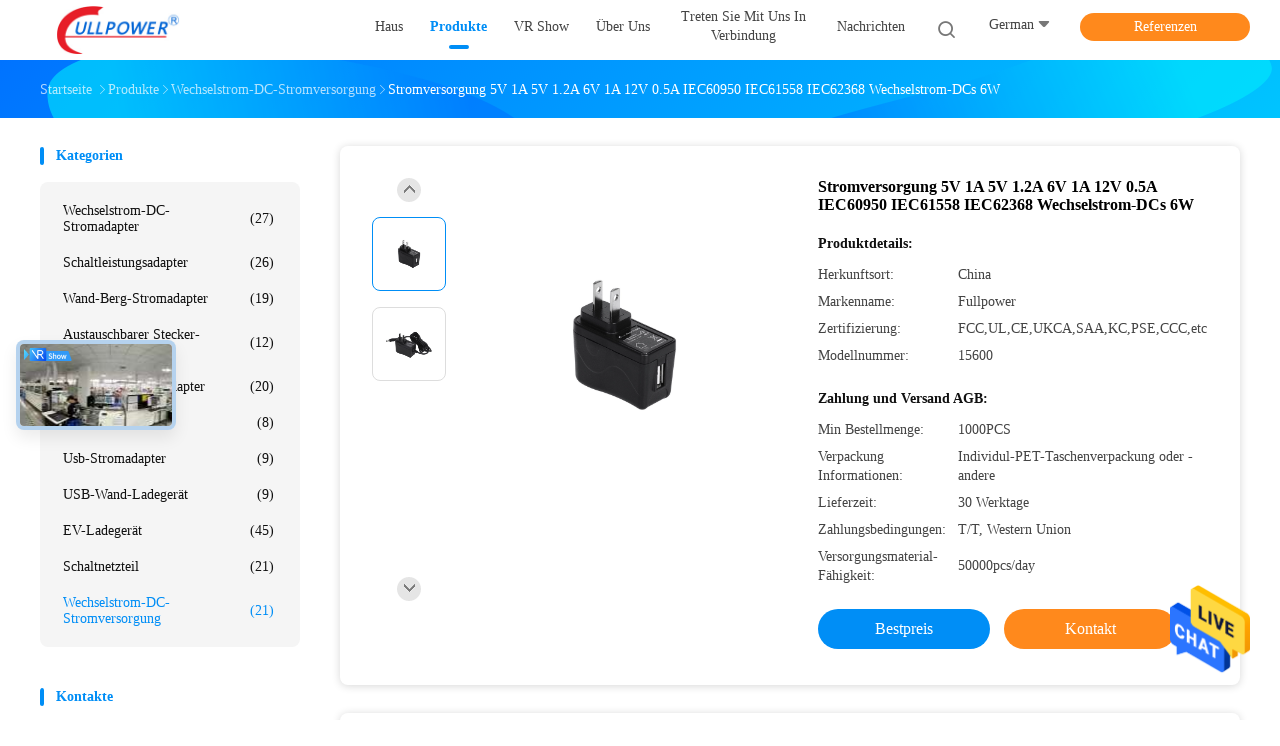

--- FILE ---
content_type: text/html
request_url: https://german.acdcpower-adapter.com/sale-31631636-ac-dc-6w-power-supply-5v-1a-5v-1-2a-6v-1a-12v-0-5a-iec60950-iec61558-iec62368.html
body_size: 31253
content:

<!DOCTYPE html>
<html >
<head>
	<meta charset="utf-8">
	<meta http-equiv="X-UA-Compatible" content="IE=edge">
	<meta name="viewport" content="width=device-width, initial-scale=1.0, maximum-scale=1.0, user-scalable=no">
    <title>Stromversorgung 5V 1A 5V 1.2A 6V 1A 12V 0.5A IEC60950 IEC61558 IEC62368 Wechselstrom-DCs 6W</title>
    <meta name="keywords" content="Stromversorgung 12V 6W, Stromversorgung IEC60950 6W, Stromversorgung Wechselstrom-DCs 5V 1.2A, Wechselstrom-DC-Stromversorgung" />
    <meta name="description" content="Hohe Qualität Stromversorgung 5V 1A 5V 1.2A 6V 1A 12V 0.5A IEC60950 IEC61558 IEC62368 Wechselstrom-DCs 6W aus China, Chinas führender Produktmarkt Stromversorgung 12V 6W produkt, mit strenger Qualitätskontrolle Stromversorgung IEC60950 6W usines, hohe Qualität produzieren Stromversorgung Wechselstrom-DCs 5V 1.2A produits." />
    <link rel='preload'
					  href=/photo/acdcpower-adapter/sitetpl/style/common.css?ver=1663308064 as='style'><link type='text/css' rel='stylesheet'
					  href=/photo/acdcpower-adapter/sitetpl/style/common.css?ver=1663308064 media='all'><meta property="og:title" content="Stromversorgung 5V 1A 5V 1.2A 6V 1A 12V 0.5A IEC60950 IEC61558 IEC62368 Wechselstrom-DCs 6W" />
<meta property="og:description" content="Hohe Qualität Stromversorgung 5V 1A 5V 1.2A 6V 1A 12V 0.5A IEC60950 IEC61558 IEC62368 Wechselstrom-DCs 6W aus China, Chinas führender Produktmarkt Stromversorgung 12V 6W produkt, mit strenger Qualitätskontrolle Stromversorgung IEC60950 6W usines, hohe Qualität produzieren Stromversorgung Wechselstrom-DCs 5V 1.2A produits." />
<meta property="og:type" content="product" />
<meta property="og:availability" content="instock" />
<meta property="og:site_name" content="Shenzhen Ying Yuan Electronics Co., Ltd." />
<meta property="og:url" content="https://german.acdcpower-adapter.com/sale-31631636-ac-dc-6w-power-supply-5v-1a-5v-1-2a-6v-1a-12v-0-5a-iec60950-iec61558-iec62368.html" />
<meta property="og:image" content="https://german.acdcpower-adapter.com/photo/ps122626940-ac_dc_6w_power_supply_5v_1a_5v_1_2a_6v_1a_12v_0_5a_iec60950_iec61558_iec62368.jpg" />
<link rel="canonical" href="https://german.acdcpower-adapter.com/sale-31631636-ac-dc-6w-power-supply-5v-1a-5v-1-2a-6v-1a-12v-0-5a-iec60950-iec61558-iec62368.html" />
<link rel="alternate" href="https://m.german.acdcpower-adapter.com/sale-31631636-ac-dc-6w-power-supply-5v-1a-5v-1-2a-6v-1a-12v-0-5a-iec60950-iec61558-iec62368.html" media="only screen and (max-width: 640px)" />
<style type="text/css">
/*<![CDATA[*/
.consent__cookie {position: fixed;top: 0;left: 0;width: 100%;height: 0%;z-index: 100000;}.consent__cookie_bg {position: fixed;top: 0;left: 0;width: 100%;height: 100%;background: #000;opacity: .6;display: none }.consent__cookie_rel {position: fixed;bottom:0;left: 0;width: 100%;background: #fff;display: -webkit-box;display: -ms-flexbox;display: flex;flex-wrap: wrap;padding: 24px 80px;-webkit-box-sizing: border-box;box-sizing: border-box;-webkit-box-pack: justify;-ms-flex-pack: justify;justify-content: space-between;-webkit-transition: all ease-in-out .3s;transition: all ease-in-out .3s }.consent__close {position: absolute;top: 20px;right: 20px;cursor: pointer }.consent__close svg {fill: #777 }.consent__close:hover svg {fill: #000 }.consent__cookie_box {flex: 1;word-break: break-word;}.consent__warm {color: #777;font-size: 16px;margin-bottom: 12px;line-height: 19px }.consent__title {color: #333;font-size: 20px;font-weight: 600;margin-bottom: 12px;line-height: 23px }.consent__itxt {color: #333;font-size: 14px;margin-bottom: 12px;display: -webkit-box;display: -ms-flexbox;display: flex;-webkit-box-align: center;-ms-flex-align: center;align-items: center }.consent__itxt i {display: -webkit-inline-box;display: -ms-inline-flexbox;display: inline-flex;width: 28px;height: 28px;border-radius: 50%;background: #e0f9e9;margin-right: 8px;-webkit-box-align: center;-ms-flex-align: center;align-items: center;-webkit-box-pack: center;-ms-flex-pack: center;justify-content: center }.consent__itxt svg {fill: #3ca860 }.consent__txt {color: #a6a6a6;font-size: 14px;margin-bottom: 8px;line-height: 17px }.consent__btns {display: -webkit-box;display: -ms-flexbox;display: flex;-webkit-box-orient: vertical;-webkit-box-direction: normal;-ms-flex-direction: column;flex-direction: column;-webkit-box-pack: center;-ms-flex-pack: center;justify-content: center;flex-shrink: 0;}.consent__btn {width: 280px;height: 40px;line-height: 40px;text-align: center;background: #3ca860;color: #fff;border-radius: 4px;margin: 8px 0;-webkit-box-sizing: border-box;box-sizing: border-box;cursor: pointer;font-size:14px}.consent__btn:hover {background: #00823b }.consent__btn.empty {color: #3ca860;border: 1px solid #3ca860;background: #fff }.consent__btn.empty:hover {background: #3ca860;color: #fff }.open .consent__cookie_bg {display: block }.open .consent__cookie_rel {bottom: 0 }@media (max-width: 760px) {.consent__btns {width: 100%;align-items: center;}.consent__cookie_rel {padding: 20px 24px }}.consent__cookie.open {display: block;}.consent__cookie {display: none;}
/*]]>*/
</style>
<script type="text/javascript">
/*<![CDATA[*/
window.isvideotpl = 0;window.detailurl = '';
var isShowGuide=0;showGuideColor=0;var company_type = 0;var webim_domain = '';

var colorUrl = '';
var aisearch = 0;
var selfUrl = '';
window.playerReportUrl='/vod/view_count/report';
var query_string = ["Products","Detail"];
var g_tp = '';
var customtplcolor = 99702;
window.predomainsub = "";
/*]]>*/
</script>
</head>
<body>
<img src="/logo.gif" style="display:none" alt="logo"/>
    <div id="floatAd" style="z-index: 110000;position:absolute;right:30px;bottom:60px;height:79px;display: block;">
                                <a href="/webim/webim_tab.html" rel="nofollow" data-uid="88585" onclick= 'setwebimCookie(88585,31631636,0);' target="_blank">
            <img style="width: 80px;cursor: pointer;" alt='Nachricht senden' src="/images/floatimage_chat.gif"/>
        </a>
                                </div>
<a style="display: none!important;" title="Shenzhen Ying Yuan Electronics Co., Ltd." class="float-inquiry" href="/contactnow.html" onclick='setinquiryCookie("{\"showproduct\":1,\"pid\":\"31631636\",\"name\":\"Stromversorgung 5V 1A 5V 1.2A 6V 1A 12V 0.5A IEC60950 IEC61558 IEC62368 Wechselstrom-DCs 6W\",\"source_url\":\"\\/sale-31631636-ac-dc-6w-power-supply-5v-1a-5v-1-2a-6v-1a-12v-0-5a-iec60950-iec61558-iec62368.html\",\"picurl\":\"\\/photo\\/pd122626940-ac_dc_6w_power_supply_5v_1a_5v_1_2a_6v_1a_12v_0_5a_iec60950_iec61558_iec62368.jpg\",\"propertyDetail\":[[\"Input\",\"100-240V 50\\/60HZ\"],[\"Ertrag\",\"DC 6W maximal\"],[\"Material\",\"ABS+PC\"],[\"Farbe\",\"Schwarz, wei\\u00df oder andere\"]],\"company_name\":null,\"picurl_c\":\"\\/photo\\/pc122626940-ac_dc_6w_power_supply_5v_1a_5v_1_2a_6v_1a_12v_0_5a_iec60950_iec61558_iec62368.jpg\",\"price\":\"\",\"username\":\"Michael\",\"viewTime\":\"Letzter Login : 3 Stunden 18 minuts vor\",\"subject\":\"Bitte senden Sie mir weitere Informationen \\u00fcber Ihre Stromversorgung 5V 1A 5V 1.2A 6V 1A 12V 0.5A IEC60950 IEC61558 IEC62368 Wechselstrom-DCs 6W\",\"countrycode\":\"\"}");'></a>
<script>
var originProductInfo = '';
var originProductInfo = {"showproduct":1,"pid":"31631636","name":"Stromversorgung 5V 1A 5V 1.2A 6V 1A 12V 0.5A IEC60950 IEC61558 IEC62368 Wechselstrom-DCs 6W","source_url":"\/sale-31631636-ac-dc-6w-power-supply-5v-1a-5v-1-2a-6v-1a-12v-0-5a-iec60950-iec61558-iec62368.html","picurl":"\/photo\/pd122626940-ac_dc_6w_power_supply_5v_1a_5v_1_2a_6v_1a_12v_0_5a_iec60950_iec61558_iec62368.jpg","propertyDetail":[["Input","100-240V 50\/60HZ"],["Ertrag","DC 6W maximal"],["Material","ABS+PC"],["Farbe","Schwarz, wei\u00df oder andere"]],"company_name":null,"picurl_c":"\/photo\/pc122626940-ac_dc_6w_power_supply_5v_1a_5v_1_2a_6v_1a_12v_0_5a_iec60950_iec61558_iec62368.jpg","price":"","username":"Michael","viewTime":"Letzter Login : 4 Stunden 18 minuts vor","subject":"Bitte senden Sie Ihren Preis auf Stromversorgung 5V 1A 5V 1.2A 6V 1A 12V 0.5A IEC60950 IEC61558 IEC62368 Wechselstrom-DCs 6W","countrycode":""};
var save_url = "/contactsave.html";
var update_url = "/updateinquiry.html";
var productInfo = {};
var defaulProductInfo = {};
var myDate = new Date();
var curDate = myDate.getFullYear()+'-'+(parseInt(myDate.getMonth())+1)+'-'+myDate.getDate();
var message = '';
var default_pop = 1;
var leaveMessageDialog = document.getElementsByClassName('leave-message-dialog')[0]; // 获取弹层
var _$$ = function (dom) {
    return document.querySelectorAll(dom);
};
resInfo = originProductInfo;
defaulProductInfo.pid = resInfo['pid'];
defaulProductInfo.productName = resInfo['name'];
defaulProductInfo.productInfo = resInfo['propertyDetail'];
defaulProductInfo.productImg = resInfo['picurl_c'];
defaulProductInfo.subject = resInfo['subject'];
defaulProductInfo.productImgAlt = resInfo['name'];
var inquirypopup_tmp = 1;
var message = 'Sehr geehrter,'+'\r\n'+"Ich bin daran interessiert"+' '+trim(resInfo['name'])+", Könnten Sie mir weitere Details wie Typ, Größe, MOQ, Material usw. senden?"+'\r\n'+"Vielen Dank!"+'\r\n'+"Auf deine Antwort wartend.";
var message_1 = 'Sehr geehrter,'+'\r\n'+"Ich bin daran interessiert"+' '+trim(resInfo['name'])+", Könnten Sie mir weitere Details wie Typ, Größe, MOQ, Material usw. senden?"+'\r\n'+"Vielen Dank!"+'\r\n'+"Auf deine Antwort wartend.";
var message_2 = 'Hallo,'+'\r\n'+"ich suche nach"+' '+trim(resInfo['name'])+", Bitte senden Sie mir den Preis, die Spezifikation und das Bild."+'\r\n'+"Ihre schnelle Antwort wird sehr geschätzt."+'\r\n'+"Fühlen Sie sich frei, mich für weitere Informationen zu kontaktieren."+'\r\n'+"Danke vielmals.";
var message_3 = 'Hallo,'+'\r\n'+trim(resInfo['name'])+' '+"erfüllt meine Erwartungen."+'\r\n'+"Bitte geben Sie mir den besten Preis und einige andere Produktinformationen."+'\r\n'+"Fühlen Sie sich frei, mich per E-Mail zu kontaktieren."+'\r\n'+"Danke vielmals.";

var message_4 = 'Sehr geehrter,'+'\r\n'+"Was ist der FOB-Preis auf Ihrem"+' '+trim(resInfo['name'])+'?'+'\r\n'+"Welches ist der nächste Portname?"+'\r\n'+"Bitte antworten Sie mir so schnell wie möglich. Es ist besser, weitere Informationen zu teilen."+'\r\n'+"Grüße!";
var message_5 = 'Hallo,'+'\r\n'+"Ich interessiere mich sehr für Ihre"+' '+trim(resInfo['name'])+'.'+'\r\n'+"Bitte senden Sie mir Ihre Produktdetails."+'\r\n'+"Ich freue mich auf Ihre schnelle Antwort."+'\r\n'+"Fühlen Sie sich frei, mich per Mail zu kontaktieren."+'\r\n'+"Grüße!";

var message_6 = 'Sehr geehrter,'+'\r\n'+"Bitte geben Sie uns Informationen über Ihre"+' '+trim(resInfo['name'])+", wie Typ, Größe, Material und natürlich der beste Preis."+'\r\n'+"Ich freue mich auf Ihre schnelle Antwort."+'\r\n'+"Danke!";
var message_7 = 'Sehr geehrter,'+'\r\n'+"Können Sie liefern"+' '+trim(resInfo['name'])+" für uns?"+'\r\n'+"Zuerst wollen wir eine Preisliste und einige Produktdetails."+'\r\n'+"Ich hoffe, so schnell wie möglich eine Antwort zu erhalten und freue mich auf die Zusammenarbeit."+'\r\n'+"Vielen Dank.";
var message_8 = 'Hallo,'+'\r\n'+"ich suche nach"+' '+trim(resInfo['name'])+", Bitte geben Sie mir detailliertere Produktinformationen."+'\r\n'+"Ich freue mich auf Ihre Antwort."+'\r\n'+"Danke!";
var message_9 = 'Hallo,'+'\r\n'+"Ihre"+' '+trim(resInfo['name'])+" erfüllt meine Anforderungen sehr gut."+'\r\n'+"Bitte senden Sie mir den Preis, die Spezifikation und ein ähnliches Modell sind in Ordnung."+'\r\n'+"Fühlen Sie sich frei, mit mir zu chatten."+'\r\n'+"Vielen Dank!";
var message_10 = 'Sehr geehrter,'+'\r\n'+"Ich möchte mehr über die Details und das Zitat von erfahren"+' '+trim(resInfo['name'])+'.'+'\r\n'+"Fühlen Sie sich frei, mich zu kontaktieren."+'\r\n'+"Grüße!";

var r = getRandom(1,10);

defaulProductInfo.message = eval("message_"+r);

var mytAjax = {

    post: function(url, data, fn) {
        var xhr = new XMLHttpRequest();
        xhr.open("POST", url, true);
        xhr.setRequestHeader("Content-Type", "application/x-www-form-urlencoded;charset=UTF-8");
        xhr.setRequestHeader("X-Requested-With", "XMLHttpRequest");
        xhr.setRequestHeader('Content-Type','text/plain;charset=UTF-8');
        xhr.onreadystatechange = function() {
            if(xhr.readyState == 4 && (xhr.status == 200 || xhr.status == 304)) {
                fn.call(this, xhr.responseText);
            }
        };
        xhr.send(data);
    },

    postform: function(url, data, fn) {
        var xhr = new XMLHttpRequest();
        xhr.open("POST", url, true);
        xhr.setRequestHeader("X-Requested-With", "XMLHttpRequest");
        xhr.onreadystatechange = function() {
            if(xhr.readyState == 4 && (xhr.status == 200 || xhr.status == 304)) {
                fn.call(this, xhr.responseText);
            }
        };
        xhr.send(data);
    }
};
/*window.onload = function(){
    leaveMessageDialog = document.getElementsByClassName('leave-message-dialog')[0];
    if (window.localStorage.recordDialogStatus=='undefined' || (window.localStorage.recordDialogStatus!='undefined' && window.localStorage.recordDialogStatus != curDate)) {
        setTimeout(function(){
            if(parseInt(inquirypopup_tmp%10) == 1){
                creatDialog(defaulProductInfo, 1);
            }
        }, 6000);
    }
};*/
function trim(str)
{
    str = str.replace(/(^\s*)/g,"");
    return str.replace(/(\s*$)/g,"");
};
function getRandom(m,n){
    var num = Math.floor(Math.random()*(m - n) + n);
    return num;
};
function strBtn(param) {

    var starattextarea = document.getElementById("textareamessage").value.length;
    var email = document.getElementById("startEmail").value;

    var default_tip = document.querySelectorAll(".watermark_container").length;
    if (20 < starattextarea && starattextarea < 3000) {
        if(default_tip>0){
            document.getElementById("textareamessage1").parentNode.parentNode.nextElementSibling.style.display = "none";
        }else{
            document.getElementById("textareamessage1").parentNode.nextElementSibling.style.display = "none";
        }

    } else {
        if(default_tip>0){
            document.getElementById("textareamessage1").parentNode.parentNode.nextElementSibling.style.display = "block";
        }else{
            document.getElementById("textareamessage1").parentNode.nextElementSibling.style.display = "block";
        }

        return;
    }

    // var re = /^([a-zA-Z0-9_-])+@([a-zA-Z0-9_-])+\.([a-zA-Z0-9_-])+/i;/*邮箱不区分大小写*/
    var re = /^[a-zA-Z0-9][\w-]*(\.?[\w-]+)*@[a-zA-Z0-9-]+(\.[a-zA-Z0-9]+)+$/i;
    if (!re.test(email)) {
        document.getElementById("startEmail").nextElementSibling.style.display = "block";
        return;
    } else {
        document.getElementById("startEmail").nextElementSibling.style.display = "none";
    }

    var subject = document.getElementById("pop_subject").value;
    var pid = document.getElementById("pop_pid").value;
    var message = document.getElementById("textareamessage").value;
    var sender_email = document.getElementById("startEmail").value;
    var tel = '';
    if (document.getElementById("tel0") != undefined && document.getElementById("tel0") != '')
        tel = document.getElementById("tel0").value;
    var form_serialize = '&tel='+tel;

    form_serialize = form_serialize.replace(/\+/g, "%2B");
    mytAjax.post(save_url,"pid="+pid+"&subject="+subject+"&email="+sender_email+"&message="+(message)+form_serialize,function(res){
        var mes = JSON.parse(res);
        if(mes.status == 200){
            var iid = mes.iid;
            document.getElementById("pop_iid").value = iid;
            document.getElementById("pop_uuid").value = mes.uuid;

            if(typeof gtag_report_conversion === "function"){
                gtag_report_conversion();//执行统计js代码
            }
            if(typeof fbq === "function"){
                fbq('track','Purchase');//执行统计js代码
            }
        }
    });
    for (var index = 0; index < document.querySelectorAll(".dialog-content-pql").length; index++) {
        document.querySelectorAll(".dialog-content-pql")[index].style.display = "none";
    };
    $('#idphonepql').val(tel);
    document.getElementById("dialog-content-pql-id").style.display = "block";
    ;
};
function twoBtnOk(param) {

    var selectgender = document.getElementById("Mr").innerHTML;
    var iid = document.getElementById("pop_iid").value;
    var sendername = document.getElementById("idnamepql").value;
    var senderphone = document.getElementById("idphonepql").value;
    var sendercname = document.getElementById("idcompanypql").value;
    var uuid = document.getElementById("pop_uuid").value;
    var gender = 2;
    if(selectgender == 'Mr.') gender = 0;
    if(selectgender == 'Mrs.') gender = 1;
    var pid = document.getElementById("pop_pid").value;
    var form_serialize = '';

        form_serialize = form_serialize.replace(/\+/g, "%2B");

    mytAjax.post(update_url,"iid="+iid+"&gender="+gender+"&uuid="+uuid+"&name="+(sendername)+"&tel="+(senderphone)+"&company="+(sendercname)+form_serialize,function(res){});

    for (var index = 0; index < document.querySelectorAll(".dialog-content-pql").length; index++) {
        document.querySelectorAll(".dialog-content-pql")[index].style.display = "none";
    };
    document.getElementById("dialog-content-pql-ok").style.display = "block";

};
function toCheckMust(name) {
    $('#'+name+'error').hide();
}
function handClidk(param) {
    var starattextarea = document.getElementById("textareamessage1").value.length;
    var email = document.getElementById("startEmail1").value;
    var default_tip = document.querySelectorAll(".watermark_container").length;
    if (20 < starattextarea && starattextarea < 3000) {
        if(default_tip>0){
            document.getElementById("textareamessage1").parentNode.parentNode.nextElementSibling.style.display = "none";
        }else{
            document.getElementById("textareamessage1").parentNode.nextElementSibling.style.display = "none";
        }

    } else {
        if(default_tip>0){
            document.getElementById("textareamessage1").parentNode.parentNode.nextElementSibling.style.display = "block";
        }else{
            document.getElementById("textareamessage1").parentNode.nextElementSibling.style.display = "block";
        }

        return;
    }

    // var re = /^([a-zA-Z0-9_-])+@([a-zA-Z0-9_-])+\.([a-zA-Z0-9_-])+/i;
    var re = /^[a-zA-Z0-9][\w-]*(\.?[\w-]+)*@[a-zA-Z0-9-]+(\.[a-zA-Z0-9]+)+$/i;
    if (!re.test(email)) {
        document.getElementById("startEmail1").nextElementSibling.style.display = "block";
        return;
    } else {
        document.getElementById("startEmail1").nextElementSibling.style.display = "none";
    }

    var subject = document.getElementById("pop_subject").value;
    var pid = document.getElementById("pop_pid").value;
    var message = document.getElementById("textareamessage1").value;
    var sender_email = document.getElementById("startEmail1").value;
    var form_serialize = tel = '';
    if (document.getElementById("tel1") != undefined && document.getElementById("tel1") != '')
        tel = document.getElementById("tel1").value;
        mytAjax.post(save_url,"email="+sender_email+"&tel="+tel+"&pid="+pid+"&message="+message+"&subject="+subject+form_serialize,function(res){

        var mes = JSON.parse(res);
        if(mes.status == 200){
            var iid = mes.iid;
            document.getElementById("pop_iid").value = iid;
            document.getElementById("pop_uuid").value = mes.uuid;
            if(typeof gtag_report_conversion === "function"){
                gtag_report_conversion();//执行统计js代码
            }
        }

    });
    for (var index = 0; index < document.querySelectorAll(".dialog-content-pql").length; index++) {
        document.querySelectorAll(".dialog-content-pql")[index].style.display = "none";
    };
    $('#idphonepql').val(tel);
    document.getElementById("dialog-content-pql-id").style.display = "block";

};
window.addEventListener('load', function () {
    $('.checkbox-wrap label').each(function(){
        if($(this).find('input').prop('checked')){
            $(this).addClass('on')
        }else {
            $(this).removeClass('on')
        }
    })
    $(document).on('click', '.checkbox-wrap label' , function(ev){
        if (ev.target.tagName.toUpperCase() != 'INPUT') {
            $(this).toggleClass('on')
        }
    })
})

function hand_video(pdata) {
    data = JSON.parse(pdata);
    productInfo.productName = data.productName;
    productInfo.productInfo = data.productInfo;
    productInfo.productImg = data.productImg;
    productInfo.subject = data.subject;

    var message = 'Sehr geehrter,'+'\r\n'+"Ich bin daran interessiert"+' '+trim(data.productName)+", Könnten Sie mir weitere Details wie Typ, Größe, Menge, Material usw. senden?"+'\r\n'+"Vielen Dank!"+'\r\n'+"Auf deine Antwort wartend.";

    var message = 'Sehr geehrter,'+'\r\n'+"Ich bin daran interessiert"+' '+trim(data.productName)+", Könnten Sie mir weitere Details wie Typ, Größe, MOQ, Material usw. senden?"+'\r\n'+"Vielen Dank!"+'\r\n'+"Auf deine Antwort wartend.";
    var message_1 = 'Sehr geehrter,'+'\r\n'+"Ich bin daran interessiert"+' '+trim(data.productName)+", Könnten Sie mir weitere Details wie Typ, Größe, MOQ, Material usw. senden?"+'\r\n'+"Vielen Dank!"+'\r\n'+"Auf deine Antwort wartend.";
    var message_2 = 'Hallo,'+'\r\n'+"ich suche nach"+' '+trim(data.productName)+", Bitte senden Sie mir den Preis, die Spezifikation und das Bild."+'\r\n'+"Ihre schnelle Antwort wird sehr geschätzt."+'\r\n'+"Fühlen Sie sich frei, mich für weitere Informationen zu kontaktieren."+'\r\n'+"Danke vielmals.";
    var message_3 = 'Hallo,'+'\r\n'+trim(data.productName)+' '+"erfüllt meine Erwartungen."+'\r\n'+"Bitte geben Sie mir den besten Preis und einige andere Produktinformationen."+'\r\n'+"Fühlen Sie sich frei, mich per E-Mail zu kontaktieren."+'\r\n'+"Danke vielmals.";

    var message_4 = 'Sehr geehrter,'+'\r\n'+"Was ist der FOB-Preis auf Ihrem"+' '+trim(data.productName)+'?'+'\r\n'+"Welches ist der nächste Portname?"+'\r\n'+"Bitte antworten Sie mir so schnell wie möglich. Es ist besser, weitere Informationen zu teilen."+'\r\n'+"Grüße!";
    var message_5 = 'Hallo,'+'\r\n'+"Ich interessiere mich sehr für Ihre"+' '+trim(data.productName)+'.'+'\r\n'+"Bitte senden Sie mir Ihre Produktdetails."+'\r\n'+"Ich freue mich auf Ihre schnelle Antwort."+'\r\n'+"Fühlen Sie sich frei, mich per Mail zu kontaktieren."+'\r\n'+"Grüße!";

    var message_6 = 'Sehr geehrter,'+'\r\n'+"Bitte geben Sie uns Informationen über Ihre"+' '+trim(data.productName)+", wie Typ, Größe, Material und natürlich der beste Preis."+'\r\n'+"Ich freue mich auf Ihre schnelle Antwort."+'\r\n'+"Danke!";
    var message_7 = 'Sehr geehrter,'+'\r\n'+"Können Sie liefern"+' '+trim(data.productName)+" für uns?"+'\r\n'+"Zuerst wollen wir eine Preisliste und einige Produktdetails."+'\r\n'+"Ich hoffe, so schnell wie möglich eine Antwort zu erhalten und freue mich auf die Zusammenarbeit."+'\r\n'+"Vielen Dank.";
    var message_8 = 'Hallo,'+'\r\n'+"ich suche nach"+' '+trim(data.productName)+", Bitte geben Sie mir detailliertere Produktinformationen."+'\r\n'+"Ich freue mich auf Ihre Antwort."+'\r\n'+"Danke!";
    var message_9 = 'Hallo,'+'\r\n'+"Ihre"+' '+trim(data.productName)+" erfüllt meine Anforderungen sehr gut."+'\r\n'+"Bitte senden Sie mir den Preis, die Spezifikation und ein ähnliches Modell sind in Ordnung."+'\r\n'+"Fühlen Sie sich frei, mit mir zu chatten."+'\r\n'+"Vielen Dank!";
    var message_10 = 'Sehr geehrter,'+'\r\n'+"Ich möchte mehr über die Details und das Zitat von erfahren"+' '+trim(data.productName)+'.'+'\r\n'+"Fühlen Sie sich frei, mich zu kontaktieren."+'\r\n'+"Grüße!";

    var r = getRandom(1,10);

    productInfo.message = eval("message_"+r);
    if(parseInt(inquirypopup_tmp/10) == 1){
        productInfo.message = "";
    }
    productInfo.pid = data.pid;
    creatDialog(productInfo, 2);
};

function handDialog(pdata) {
    data = JSON.parse(pdata);
    productInfo.productName = data.productName;
    productInfo.productInfo = data.productInfo;
    productInfo.productImg = data.productImg;
    productInfo.subject = data.subject;

    var message = 'Sehr geehrter,'+'\r\n'+"Ich bin daran interessiert"+' '+trim(data.productName)+", Könnten Sie mir weitere Details wie Typ, Größe, Menge, Material usw. senden?"+'\r\n'+"Vielen Dank!"+'\r\n'+"Auf deine Antwort wartend.";

    var message = 'Sehr geehrter,'+'\r\n'+"Ich bin daran interessiert"+' '+trim(data.productName)+", Könnten Sie mir weitere Details wie Typ, Größe, MOQ, Material usw. senden?"+'\r\n'+"Vielen Dank!"+'\r\n'+"Auf deine Antwort wartend.";
    var message_1 = 'Sehr geehrter,'+'\r\n'+"Ich bin daran interessiert"+' '+trim(data.productName)+", Könnten Sie mir weitere Details wie Typ, Größe, MOQ, Material usw. senden?"+'\r\n'+"Vielen Dank!"+'\r\n'+"Auf deine Antwort wartend.";
    var message_2 = 'Hallo,'+'\r\n'+"ich suche nach"+' '+trim(data.productName)+", Bitte senden Sie mir den Preis, die Spezifikation und das Bild."+'\r\n'+"Ihre schnelle Antwort wird sehr geschätzt."+'\r\n'+"Fühlen Sie sich frei, mich für weitere Informationen zu kontaktieren."+'\r\n'+"Danke vielmals.";
    var message_3 = 'Hallo,'+'\r\n'+trim(data.productName)+' '+"erfüllt meine Erwartungen."+'\r\n'+"Bitte geben Sie mir den besten Preis und einige andere Produktinformationen."+'\r\n'+"Fühlen Sie sich frei, mich per E-Mail zu kontaktieren."+'\r\n'+"Danke vielmals.";

    var message_4 = 'Sehr geehrter,'+'\r\n'+"Was ist der FOB-Preis auf Ihrem"+' '+trim(data.productName)+'?'+'\r\n'+"Welches ist der nächste Portname?"+'\r\n'+"Bitte antworten Sie mir so schnell wie möglich. Es ist besser, weitere Informationen zu teilen."+'\r\n'+"Grüße!";
    var message_5 = 'Hallo,'+'\r\n'+"Ich interessiere mich sehr für Ihre"+' '+trim(data.productName)+'.'+'\r\n'+"Bitte senden Sie mir Ihre Produktdetails."+'\r\n'+"Ich freue mich auf Ihre schnelle Antwort."+'\r\n'+"Fühlen Sie sich frei, mich per Mail zu kontaktieren."+'\r\n'+"Grüße!";

    var message_6 = 'Sehr geehrter,'+'\r\n'+"Bitte geben Sie uns Informationen über Ihre"+' '+trim(data.productName)+", wie Typ, Größe, Material und natürlich der beste Preis."+'\r\n'+"Ich freue mich auf Ihre schnelle Antwort."+'\r\n'+"Danke!";
    var message_7 = 'Sehr geehrter,'+'\r\n'+"Können Sie liefern"+' '+trim(data.productName)+" für uns?"+'\r\n'+"Zuerst wollen wir eine Preisliste und einige Produktdetails."+'\r\n'+"Ich hoffe, so schnell wie möglich eine Antwort zu erhalten und freue mich auf die Zusammenarbeit."+'\r\n'+"Vielen Dank.";
    var message_8 = 'Hallo,'+'\r\n'+"ich suche nach"+' '+trim(data.productName)+", Bitte geben Sie mir detailliertere Produktinformationen."+'\r\n'+"Ich freue mich auf Ihre Antwort."+'\r\n'+"Danke!";
    var message_9 = 'Hallo,'+'\r\n'+"Ihre"+' '+trim(data.productName)+" erfüllt meine Anforderungen sehr gut."+'\r\n'+"Bitte senden Sie mir den Preis, die Spezifikation und ein ähnliches Modell sind in Ordnung."+'\r\n'+"Fühlen Sie sich frei, mit mir zu chatten."+'\r\n'+"Vielen Dank!";
    var message_10 = 'Sehr geehrter,'+'\r\n'+"Ich möchte mehr über die Details und das Zitat von erfahren"+' '+trim(data.productName)+'.'+'\r\n'+"Fühlen Sie sich frei, mich zu kontaktieren."+'\r\n'+"Grüße!";

    var r = getRandom(1,10);

    productInfo.message = eval("message_"+r);
    if(parseInt(inquirypopup_tmp/10) == 1){
        productInfo.message = "";
    }
    productInfo.pid = data.pid;
    creatDialog(productInfo, 2);
};

function closepql(param) {

    leaveMessageDialog.style.display = 'none';
};

function closepql2(param) {

    for (var index = 0; index < document.querySelectorAll(".dialog-content-pql").length; index++) {
        document.querySelectorAll(".dialog-content-pql")[index].style.display = "none";
    };
    document.getElementById("dialog-content-pql-ok").style.display = "block";
};

function decodeHtmlEntities(str) {
    var tempElement = document.createElement('div');
    tempElement.innerHTML = str;
    return tempElement.textContent || tempElement.innerText || '';
}

function initProduct(productInfo,type){

    productInfo.productName = decodeHtmlEntities(productInfo.productName);
    productInfo.message = decodeHtmlEntities(productInfo.message);

    leaveMessageDialog = document.getElementsByClassName('leave-message-dialog')[0];
    leaveMessageDialog.style.display = "block";
    if(type == 3){
        var popinquiryemail = document.getElementById("popinquiryemail").value;
        _$$("#startEmail1")[0].value = popinquiryemail;
    }else{
        _$$("#startEmail1")[0].value = "";
    }
    _$$("#startEmail")[0].value = "";
    _$$("#idnamepql")[0].value = "";
    _$$("#idphonepql")[0].value = "";
    _$$("#idcompanypql")[0].value = "";

    _$$("#pop_pid")[0].value = productInfo.pid;
    _$$("#pop_subject")[0].value = productInfo.subject;
    
    if(parseInt(inquirypopup_tmp/10) == 1){
        productInfo.message = "";
    }

    _$$("#textareamessage1")[0].value = productInfo.message;
    _$$("#textareamessage")[0].value = productInfo.message;

    _$$("#dialog-content-pql-id .titlep")[0].innerHTML = productInfo.productName;
    _$$("#dialog-content-pql-id img")[0].setAttribute("src", productInfo.productImg);
    _$$("#dialog-content-pql-id img")[0].setAttribute("alt", productInfo.productImgAlt);

    _$$("#dialog-content-pql-id-hand img")[0].setAttribute("src", productInfo.productImg);
    _$$("#dialog-content-pql-id-hand img")[0].setAttribute("alt", productInfo.productImgAlt);
    _$$("#dialog-content-pql-id-hand .titlep")[0].innerHTML = productInfo.productName;

    if (productInfo.productInfo.length > 0) {
        var ul2, ul;
        ul = document.createElement("ul");
        for (var index = 0; index < productInfo.productInfo.length; index++) {
            var el = productInfo.productInfo[index];
            var li = document.createElement("li");
            var span1 = document.createElement("span");
            span1.innerHTML = el[0] + ":";
            var span2 = document.createElement("span");
            span2.innerHTML = el[1];
            li.appendChild(span1);
            li.appendChild(span2);
            ul.appendChild(li);

        }
        ul2 = ul.cloneNode(true);
        if (type === 1) {
            _$$("#dialog-content-pql-id .left")[0].replaceChild(ul, _$$("#dialog-content-pql-id .left ul")[0]);
        } else {
            _$$("#dialog-content-pql-id-hand .left")[0].replaceChild(ul2, _$$("#dialog-content-pql-id-hand .left ul")[0]);
            _$$("#dialog-content-pql-id .left")[0].replaceChild(ul, _$$("#dialog-content-pql-id .left ul")[0]);
        }
    };
    for (var index = 0; index < _$$("#dialog-content-pql-id .right ul li").length; index++) {
        _$$("#dialog-content-pql-id .right ul li")[index].addEventListener("click", function (params) {
            _$$("#dialog-content-pql-id .right #Mr")[0].innerHTML = this.innerHTML
        }, false)

    };

};
function closeInquiryCreateDialog() {
    document.getElementById("xuanpan_dialog_box_pql").style.display = "none";
};
function showInquiryCreateDialog() {
    document.getElementById("xuanpan_dialog_box_pql").style.display = "block";
};
function submitPopInquiry(){
    var message = document.getElementById("inquiry_message").value;
    var email = document.getElementById("inquiry_email").value;
    var subject = defaulProductInfo.subject;
    var pid = defaulProductInfo.pid;
    if (email === undefined) {
        showInquiryCreateDialog();
        document.getElementById("inquiry_email").style.border = "1px solid red";
        return false;
    };
    if (message === undefined) {
        showInquiryCreateDialog();
        document.getElementById("inquiry_message").style.border = "1px solid red";
        return false;
    };
    if (email.search(/^\w+((-\w+)|(\.\w+))*\@[A-Za-z0-9]+((\.|-)[A-Za-z0-9]+)*\.[A-Za-z0-9]+$/) == -1) {
        document.getElementById("inquiry_email").style.border= "1px solid red";
        showInquiryCreateDialog();
        return false;
    } else {
        document.getElementById("inquiry_email").style.border= "";
    };
    if (message.length < 20 || message.length >3000) {
        showInquiryCreateDialog();
        document.getElementById("inquiry_message").style.border = "1px solid red";
        return false;
    } else {
        document.getElementById("inquiry_message").style.border = "";
    };
    var tel = '';
    if (document.getElementById("tel") != undefined && document.getElementById("tel") != '')
        tel = document.getElementById("tel").value;

    mytAjax.post(save_url,"pid="+pid+"&subject="+subject+"&email="+email+"&message="+(message)+'&tel='+tel,function(res){
        var mes = JSON.parse(res);
        if(mes.status == 200){
            var iid = mes.iid;
            document.getElementById("pop_iid").value = iid;
            document.getElementById("pop_uuid").value = mes.uuid;

        }
    });
    initProduct(defaulProductInfo);
    for (var index = 0; index < document.querySelectorAll(".dialog-content-pql").length; index++) {
        document.querySelectorAll(".dialog-content-pql")[index].style.display = "none";
    };
    $('#idphonepql').val(tel);
    document.getElementById("dialog-content-pql-id").style.display = "block";

};

//带附件上传
function submitPopInquiryfile(email_id,message_id,check_sort,name_id,phone_id,company_id,attachments){

    if(typeof(check_sort) == 'undefined'){
        check_sort = 0;
    }
    var message = document.getElementById(message_id).value;
    var email = document.getElementById(email_id).value;
    var attachments = document.getElementById(attachments).value;
    if(typeof(name_id) !== 'undefined' && name_id != ""){
        var name  = document.getElementById(name_id).value;
    }
    if(typeof(phone_id) !== 'undefined' && phone_id != ""){
        var phone = document.getElementById(phone_id).value;
    }
    if(typeof(company_id) !== 'undefined' && company_id != ""){
        var company = document.getElementById(company_id).value;
    }
    var subject = defaulProductInfo.subject;
    var pid = defaulProductInfo.pid;

    if(check_sort == 0){
        if (email === undefined) {
            showInquiryCreateDialog();
            document.getElementById(email_id).style.border = "1px solid red";
            return false;
        };
        if (message === undefined) {
            showInquiryCreateDialog();
            document.getElementById(message_id).style.border = "1px solid red";
            return false;
        };

        if (email.search(/^\w+((-\w+)|(\.\w+))*\@[A-Za-z0-9]+((\.|-)[A-Za-z0-9]+)*\.[A-Za-z0-9]+$/) == -1) {
            document.getElementById(email_id).style.border= "1px solid red";
            showInquiryCreateDialog();
            return false;
        } else {
            document.getElementById(email_id).style.border= "";
        };
        if (message.length < 20 || message.length >3000) {
            showInquiryCreateDialog();
            document.getElementById(message_id).style.border = "1px solid red";
            return false;
        } else {
            document.getElementById(message_id).style.border = "";
        };
    }else{

        if (message === undefined) {
            showInquiryCreateDialog();
            document.getElementById(message_id).style.border = "1px solid red";
            return false;
        };

        if (email === undefined) {
            showInquiryCreateDialog();
            document.getElementById(email_id).style.border = "1px solid red";
            return false;
        };

        if (message.length < 20 || message.length >3000) {
            showInquiryCreateDialog();
            document.getElementById(message_id).style.border = "1px solid red";
            return false;
        } else {
            document.getElementById(message_id).style.border = "";
        };

        if (email.search(/^\w+((-\w+)|(\.\w+))*\@[A-Za-z0-9]+((\.|-)[A-Za-z0-9]+)*\.[A-Za-z0-9]+$/) == -1) {
            document.getElementById(email_id).style.border= "1px solid red";
            showInquiryCreateDialog();
            return false;
        } else {
            document.getElementById(email_id).style.border= "";
        };

    };

    mytAjax.post(save_url,"pid="+pid+"&subject="+subject+"&email="+email+"&message="+message+"&company="+company+"&attachments="+attachments,function(res){
        var mes = JSON.parse(res);
        if(mes.status == 200){
            var iid = mes.iid;
            document.getElementById("pop_iid").value = iid;
            document.getElementById("pop_uuid").value = mes.uuid;

            if(typeof gtag_report_conversion === "function"){
                gtag_report_conversion();//执行统计js代码
            }
            if(typeof fbq === "function"){
                fbq('track','Purchase');//执行统计js代码
            }
        }
    });
    initProduct(defaulProductInfo);

    if(name !== undefined && name != ""){
        _$$("#idnamepql")[0].value = name;
    }

    if(phone !== undefined && phone != ""){
        _$$("#idphonepql")[0].value = phone;
    }

    if(company !== undefined && company != ""){
        _$$("#idcompanypql")[0].value = company;
    }

    for (var index = 0; index < document.querySelectorAll(".dialog-content-pql").length; index++) {
        document.querySelectorAll(".dialog-content-pql")[index].style.display = "none";
    };
    document.getElementById("dialog-content-pql-id").style.display = "block";

};
function submitPopInquiryByParam(email_id,message_id,check_sort,name_id,phone_id,company_id){

    if(typeof(check_sort) == 'undefined'){
        check_sort = 0;
    }

    var senderphone = '';
    var message = document.getElementById(message_id).value;
    var email = document.getElementById(email_id).value;
    if(typeof(name_id) !== 'undefined' && name_id != ""){
        var name  = document.getElementById(name_id).value;
    }
    if(typeof(phone_id) !== 'undefined' && phone_id != ""){
        var phone = document.getElementById(phone_id).value;
        senderphone = phone;
    }
    if(typeof(company_id) !== 'undefined' && company_id != ""){
        var company = document.getElementById(company_id).value;
    }
    var subject = defaulProductInfo.subject;
    var pid = defaulProductInfo.pid;

    if(check_sort == 0){
        if (email === undefined) {
            showInquiryCreateDialog();
            document.getElementById(email_id).style.border = "1px solid red";
            return false;
        };
        if (message === undefined) {
            showInquiryCreateDialog();
            document.getElementById(message_id).style.border = "1px solid red";
            return false;
        };

        if (email.search(/^\w+((-\w+)|(\.\w+))*\@[A-Za-z0-9]+((\.|-)[A-Za-z0-9]+)*\.[A-Za-z0-9]+$/) == -1) {
            document.getElementById(email_id).style.border= "1px solid red";
            showInquiryCreateDialog();
            return false;
        } else {
            document.getElementById(email_id).style.border= "";
        };
        if (message.length < 20 || message.length >3000) {
            showInquiryCreateDialog();
            document.getElementById(message_id).style.border = "1px solid red";
            return false;
        } else {
            document.getElementById(message_id).style.border = "";
        };
    }else{

        if (message === undefined) {
            showInquiryCreateDialog();
            document.getElementById(message_id).style.border = "1px solid red";
            return false;
        };

        if (email === undefined) {
            showInquiryCreateDialog();
            document.getElementById(email_id).style.border = "1px solid red";
            return false;
        };

        if (message.length < 20 || message.length >3000) {
            showInquiryCreateDialog();
            document.getElementById(message_id).style.border = "1px solid red";
            return false;
        } else {
            document.getElementById(message_id).style.border = "";
        };

        if (email.search(/^\w+((-\w+)|(\.\w+))*\@[A-Za-z0-9]+((\.|-)[A-Za-z0-9]+)*\.[A-Za-z0-9]+$/) == -1) {
            document.getElementById(email_id).style.border= "1px solid red";
            showInquiryCreateDialog();
            return false;
        } else {
            document.getElementById(email_id).style.border= "";
        };

    };

    var productsku = "";
    if($("#product_sku").length > 0){
        productsku = $("#product_sku").html();
    }

    mytAjax.post(save_url,"tel="+senderphone+"&pid="+pid+"&subject="+subject+"&email="+email+"&message="+message+"&messagesku="+encodeURI(productsku),function(res){
        var mes = JSON.parse(res);
        if(mes.status == 200){
            var iid = mes.iid;
            document.getElementById("pop_iid").value = iid;
            document.getElementById("pop_uuid").value = mes.uuid;

            if(typeof gtag_report_conversion === "function"){
                gtag_report_conversion();//执行统计js代码
            }
            if(typeof fbq === "function"){
                fbq('track','Purchase');//执行统计js代码
            }
        }
    });
    initProduct(defaulProductInfo);

    if(name !== undefined && name != ""){
        _$$("#idnamepql")[0].value = name;
    }

    if(phone !== undefined && phone != ""){
        _$$("#idphonepql")[0].value = phone;
    }

    if(company !== undefined && company != ""){
        _$$("#idcompanypql")[0].value = company;
    }

    for (var index = 0; index < document.querySelectorAll(".dialog-content-pql").length; index++) {
        document.querySelectorAll(".dialog-content-pql")[index].style.display = "none";

    };
    document.getElementById("dialog-content-pql-id").style.display = "block";

};

function creat_videoDialog(productInfo, type) {

    if(type == 1){
        if(default_pop != 1){
            return false;
        }
        window.localStorage.recordDialogStatus = curDate;
    }else{
        default_pop = 0;
    }
    initProduct(productInfo, type);
    if (type === 1) {
        // 自动弹出
        for (var index = 0; index < document.querySelectorAll(".dialog-content-pql").length; index++) {

            document.querySelectorAll(".dialog-content-pql")[index].style.display = "none";
        };
        document.getElementById("dialog-content-pql").style.display = "block";
    } else {
        // 手动弹出
        for (var index = 0; index < document.querySelectorAll(".dialog-content-pql").length; index++) {
            document.querySelectorAll(".dialog-content-pql")[index].style.display = "none";
        };
        document.getElementById("dialog-content-pql-id-hand").style.display = "block";
    }
}

function creatDialog(productInfo, type) {

    if(type == 1){
        if(default_pop != 1){
            return false;
        }
        window.localStorage.recordDialogStatus = curDate;
    }else{
        default_pop = 0;
    }
    initProduct(productInfo, type);
    if (type === 1) {
        // 自动弹出
        for (var index = 0; index < document.querySelectorAll(".dialog-content-pql").length; index++) {

            document.querySelectorAll(".dialog-content-pql")[index].style.display = "none";
        };
        document.getElementById("dialog-content-pql").style.display = "block";
    } else {
        // 手动弹出
        for (var index = 0; index < document.querySelectorAll(".dialog-content-pql").length; index++) {
            document.querySelectorAll(".dialog-content-pql")[index].style.display = "none";
        };
        document.getElementById("dialog-content-pql-id-hand").style.display = "block";
    }
}

//带邮箱信息打开询盘框 emailtype=1表示带入邮箱
function openDialog(emailtype){
    var type = 2;//不带入邮箱，手动弹出
    if(emailtype == 1){
        var popinquiryemail = document.getElementById("popinquiryemail").value;
        // var re = /^([a-zA-Z0-9_-])+@([a-zA-Z0-9_-])+\.([a-zA-Z0-9_-])+/i;
        var re = /^[a-zA-Z0-9][\w-]*(\.?[\w-]+)*@[a-zA-Z0-9-]+(\.[a-zA-Z0-9]+)+$/i;
        if (!re.test(popinquiryemail)) {
            //前端提示样式;
            showInquiryCreateDialog();
            document.getElementById("popinquiryemail").style.border = "1px solid red";
            return false;
        } else {
            //前端提示样式;
        }
        var type = 3;
    }
    creatDialog(defaulProductInfo,type);
}

//上传附件
function inquiryUploadFile(){
    var fileObj = document.querySelector("#fileId").files[0];
    //构建表单数据
    var formData = new FormData();
    var filesize = fileObj.size;
    if(filesize > 10485760 || filesize == 0) {
        document.getElementById("filetips").style.display = "block";
        return false;
    }else {
        document.getElementById("filetips").style.display = "none";
    }
    formData.append('popinquiryfile', fileObj);
    document.getElementById("quotefileform").reset();
    var save_url = "/inquiryuploadfile.html";
    mytAjax.postform(save_url,formData,function(res){
        var mes = JSON.parse(res);
        if(mes.status == 200){
            document.getElementById("uploader-file-info").innerHTML = document.getElementById("uploader-file-info").innerHTML + "<span class=op>"+mes.attfile.name+"<a class=delatt id=att"+mes.attfile.id+" onclick=delatt("+mes.attfile.id+");>Delete</a></span>";
            var nowattachs = document.getElementById("attachments").value;
            if( nowattachs !== ""){
                var attachs = JSON.parse(nowattachs);
                attachs[mes.attfile.id] = mes.attfile;
            }else{
                var attachs = {};
                attachs[mes.attfile.id] = mes.attfile;
            }
            document.getElementById("attachments").value = JSON.stringify(attachs);
        }
    });
}
//附件删除
function delatt(attid)
{
    var nowattachs = document.getElementById("attachments").value;
    if( nowattachs !== ""){
        var attachs = JSON.parse(nowattachs);
        if(attachs[attid] == ""){
            return false;
        }
        var formData = new FormData();
        var delfile = attachs[attid]['filename'];
        var save_url = "/inquirydelfile.html";
        if(delfile != "") {
            formData.append('delfile', delfile);
            mytAjax.postform(save_url, formData, function (res) {
                if(res !== "") {
                    var mes = JSON.parse(res);
                    if (mes.status == 200) {
                        delete attachs[attid];
                        document.getElementById("attachments").value = JSON.stringify(attachs);
                        var s = document.getElementById("att"+attid);
                        s.parentNode.remove();
                    }
                }
            });
        }
    }else{
        return false;
    }
}

</script>
<div class="leave-message-dialog" style="display: none">
<style>
    .leave-message-dialog .close:before, .leave-message-dialog .close:after{
        content:initial;
    }
</style>
<div class="dialog-content-pql" id="dialog-content-pql" style="display: none">
    <span class="close" onclick="closepql()"><img src="/images/close.png" alt="close"></span>
    <div class="title">
        <p class="firstp-pql">Hinterlass eine Nachricht</p>
        <p class="lastp-pql">Wir rufen Sie bald zurück!</p>
    </div>
    <div class="form">
        <div class="textarea">
            <textarea style='font-family: robot;'  name="" id="textareamessage" cols="30" rows="10" style="margin-bottom:14px;width:100%"
                placeholder="Tragen Sie bitte Ihre Untersuchungsdetails ein."></textarea>
        </div>
        <p class="error-pql"> <span class="icon-pql"><img src="/images/error.png" alt="Shenzhen Ying Yuan Electronics Co., Ltd."></span> Ihre Nachricht muss zwischen 20 und 3.000 Zeichen enthalten!</p>
        <input id="startEmail" type="text" placeholder="Betreten Sie Ihre E-Mail" onkeydown="if(event.keyCode === 13){ strBtn();}">
        <p class="error-pql"><span class="icon-pql"><img src="/images/error.png" alt="Shenzhen Ying Yuan Electronics Co., Ltd."></span> Bitte überprüfen Sie Ihre E-Mail! </p>
                <div class="operations">
            <div class='btn' id="submitStart" type="submit" onclick="strBtn()">EINREICHUNGEN</div>
        </div>
            </div>
</div>
<div class="dialog-content-pql dialog-content-pql-id" id="dialog-content-pql-id" style="display:none">
        <span class="close" onclick="closepql2()"><svg t="1648434466530" class="icon" viewBox="0 0 1024 1024" version="1.1" xmlns="http://www.w3.org/2000/svg" p-id="2198" width="16" height="16"><path d="M576 512l277.333333 277.333333-64 64-277.333333-277.333333L234.666667 853.333333 170.666667 789.333333l277.333333-277.333333L170.666667 234.666667 234.666667 170.666667l277.333333 277.333333L789.333333 170.666667 853.333333 234.666667 576 512z" fill="#444444" p-id="2199"></path></svg></span>
    <div class="left">
        <div class="img"><img></div>
        <p class="titlep"></p>
        <ul> </ul>
    </div>
    <div class="right">
                <p class="title">Mehr Informationen ermöglichen eine bessere Kommunikation.</p>
                <div style="position: relative;">
            <div class="mr"> <span id="Mr">Herr</span>
                <ul>
                    <li>Herr</li>
                    <li>Frau</li>
                </ul>
            </div>
            <input style="text-indent: 80px;" type="text" id="idnamepql" placeholder="Geben Sie Ihren Namen ein">
        </div>
        <input type="text"  id="idphonepql"  placeholder="Telefonnummer">
        <input type="text" id="idcompanypql"  placeholder="Firma" onkeydown="if(event.keyCode === 13){ twoBtnOk();}">
                <div class="btn form_new" id="twoBtnOk" onclick="twoBtnOk()">OK</div>
    </div>
</div>

<div class="dialog-content-pql dialog-content-pql-ok" id="dialog-content-pql-ok" style="display:none">
        <span class="close" onclick="closepql()"><svg t="1648434466530" class="icon" viewBox="0 0 1024 1024" version="1.1" xmlns="http://www.w3.org/2000/svg" p-id="2198" width="16" height="16"><path d="M576 512l277.333333 277.333333-64 64-277.333333-277.333333L234.666667 853.333333 170.666667 789.333333l277.333333-277.333333L170.666667 234.666667 234.666667 170.666667l277.333333 277.333333L789.333333 170.666667 853.333333 234.666667 576 512z" fill="#444444" p-id="2199"></path></svg></span>
    <div class="duihaook"></div>
        <p class="title">Erfolgreich eingereicht!</p>
        <p class="p1" style="text-align: center; font-size: 18px; margin-top: 14px;">Wir rufen Sie bald zurück!</p>
    <div class="btn" onclick="closepql()" id="endOk" style="margin: 0 auto;margin-top: 50px;">OK</div>
</div>
<div class="dialog-content-pql dialog-content-pql-id dialog-content-pql-id-hand" id="dialog-content-pql-id-hand"
    style="display:none">
     <input type="hidden" name="pop_pid" id="pop_pid" value="0">
     <input type="hidden" name="pop_subject" id="pop_subject" value="">
     <input type="hidden" name="pop_iid" id="pop_iid" value="0">
     <input type="hidden" name="pop_uuid" id="pop_uuid" value="0">
        <span class="close" onclick="closepql()"><svg t="1648434466530" class="icon" viewBox="0 0 1024 1024" version="1.1" xmlns="http://www.w3.org/2000/svg" p-id="2198" width="16" height="16"><path d="M576 512l277.333333 277.333333-64 64-277.333333-277.333333L234.666667 853.333333 170.666667 789.333333l277.333333-277.333333L170.666667 234.666667 234.666667 170.666667l277.333333 277.333333L789.333333 170.666667 853.333333 234.666667 576 512z" fill="#444444" p-id="2199"></path></svg></span>
    <div class="left">
        <div class="img"><img></div>
        <p class="titlep"></p>
        <ul> </ul>
    </div>
    <div class="right" style="float:right">
                <div class="title">
            <p class="firstp-pql">Hinterlass eine Nachricht</p>
            <p class="lastp-pql">Wir rufen Sie bald zurück!</p>
        </div>
                <div class="form">
            <div class="textarea">
                <textarea style='font-family: robot;' name="message" id="textareamessage1" cols="30" rows="10"
                    placeholder="Tragen Sie bitte Ihre Untersuchungsdetails ein."></textarea>
            </div>
            <p class="error-pql"> <span class="icon-pql"><img src="/images/error.png" alt="Shenzhen Ying Yuan Electronics Co., Ltd."></span> Ihre Nachricht muss zwischen 20 und 3.000 Zeichen enthalten!</p>

                            <input style="display:none" id="tel1" name="tel" type="text" oninput="value=value.replace(/[^0-9_+-]/g,'');" placeholder="Telefonnummer">
                        <input id='startEmail1' name='email' data-type='1' type='text'
                   placeholder="Betreten Sie Ihre E-Mail"
                   onkeydown='if(event.keyCode === 13){ handClidk();}'>
            
            <p class='error-pql'><span class='icon-pql'>
                    <img src="/images/error.png" alt="Shenzhen Ying Yuan Electronics Co., Ltd."></span> Bitte überprüfen Sie Ihre E-Mail!            </p>

            <div class="operations">
                <div class='btn' id="submitStart1" type="submit" onclick="handClidk()">EINREICHUNGEN</div>
            </div>
        </div>
    </div>
</div>
</div>
<div id="xuanpan_dialog_box_pql" class="xuanpan_dialog_box_pql"
    style="display:none;background:rgba(0,0,0,.6);width:100%;height:100%;position: fixed;top:0;left:0;z-index: 999999;">
    <div class="box_pql"
      style="width:526px;height:206px;background:rgba(255,255,255,1);opacity:1;border-radius:4px;position: absolute;left: 50%;top: 50%;transform: translate(-50%,-50%);">
      <div onclick="closeInquiryCreateDialog()" class="close close_create_dialog"
        style="cursor: pointer;height:42px;width:40px;float:right;padding-top: 16px;"><span
          style="display: inline-block;width: 25px;height: 2px;background: rgb(114, 114, 114);transform: rotate(45deg); "><span
            style="display: block;width: 25px;height: 2px;background: rgb(114, 114, 114);transform: rotate(-90deg); "></span></span>
      </div>
      <div
        style="height: 72px; overflow: hidden; text-overflow: ellipsis; display:-webkit-box;-ebkit-line-clamp: 3;-ebkit-box-orient: vertical; margin-top: 58px; padding: 0 84px; font-size: 18px; color: rgba(51, 51, 51, 1); text-align: center; ">
        Bitte hinterlassen Sie Ihre richtige E-Mail-Adresse und detaillierte Anforderungen (20-3000 Zeichen).</div>
      <div onclick="closeInquiryCreateDialog()" class="close_create_dialog"
        style="width: 139px; height: 36px; background: rgba(253, 119, 34, 1); border-radius: 4px; margin: 16px auto; color: rgba(255, 255, 255, 1); font-size: 18px; line-height: 36px; text-align: center;">
        OK</div>
    </div>
</div>
<style>
.header_99702_101 .language-list li div:hover,
.header_99702_101 .language-list li a:hover
{
  color: #008ef6;
    }
    .header_99702_101 .language-list{
        width: 170px;
    }
    .header_99702_101 .language-list a{
        padding:0px;
    }
    .header_99702_101 .language-list li  div{
      display: block;
      line-height: 32px;
      height: 32px;
      padding: 0px;
      text-overflow: ellipsis;
      white-space: nowrap;
      overflow: hidden;
      color: #fff;
      text-decoration: none;
      font-size: 14px;
      color: #444;
      font-weight: normal;
      text-transform: capitalize;
      -webkit-transition: color .2s ease-in-out;
      -moz-transition: color .2s ease-in-out;
      -o-transition: color .2s ease-in-out;
      -ms-transition: color .2s ease-in-out;
      transition: color .2s ease-in-out;
    }
    .header_70701 .lang .lang-list div:hover,
.header_70701 .lang .lang-list a:hover
{background: #fff6ed;}
    .header_99702_101 .language-list li{
        display: flex;
    align-items: center;
    }
    .header_70701 .lang .lang-list  div{
        color: #333;
        display: block;
        padding: 8px 0px;
        white-space: nowrap;
        line-height: 24px;
    }
.header_99702_101 .language-list li::before{
  background: url("/images/css-sprite.png") no-repeat;
content: "";
margin: 0 5px;
width: 16px;
height: 12px;
display: inline-block;
flex-shrink: 0;
}

.header_99702_101 .language-list li.en::before {
background-position: 0 -74px;
}

.header_99702_101 .language-list li.fr::before {
background-position: -16px -74px;
}

.header_99702_101 .language-list li.de::before {
background-position: -34px -74px;
}

.header_99702_101 .language-list li.it::before {
background-position: -50px -74px;
}

.header_99702_101 .language-list li.ru::before {
background-position: -68px -74px;
}

.header_99702_101 .language-list li.es::before {
background-position: -85px -74px;
}

.header_99702_101 .language-list li.pt::before {
background-position: -102px -74px;
}

.header_99702_101 .language-list li.nl::before {
background-position: -119px -74px;
}

.header_99702_101 .language-list li.el::before {
background-position: -136px -74px;
}

.header_99702_101 .language-list li.ja::before {
background-position: -153px -74px;
}

.header_99702_101 .language-list li.ko::before {
background-position: -170px -74px;
}

.header_99702_101 .language-list li.ar::before {
background-position: -187px -74px;
}
.header_99702_101 .language-list li.cn::before {
background-position: -214px -62px;;
}

.header_99702_101 .language-list li.hi::before {
background-position: -204px -74px;
}

.header_99702_101 .language-list li.tr::before {
background-position: -221px -74px;
}

.header_99702_101 .language-list li.id::before {
background-position: -112px -62px;
}

.header_99702_101 .language-list li.vi::before {
background-position: -129px -62px;
}

.header_99702_101 .language-list li.th::before {
background-position: -146px -62px;
}

.header_99702_101 .language-list li.bn::before {
background-position: -162px -62px;
}

.header_99702_101 .language-list li.fa::before {
background-position: -180px -62px;
}

.header_99702_101 .language-list li.pl::before {
background-position: -197px -62px;
}
</style>
<header class="header_99702_101">
        <div class="wrap-rule fn-clear">
        <div class="float-left image-all">
            <a title="Shenzhen Ying Yuan Electronics Co., Ltd." href="//german.acdcpower-adapter.com"><img onerror="$(this).parent().hide();" src="/logo.gif" alt="Shenzhen Ying Yuan Electronics Co., Ltd." /></a>        </div>
        <div class="float-right fn-clear">
            <ul class="navigation fn-clear">
			                    					<li class="">
                                                <a target="_self" title="" href="/"><span>Haus</span></a>                                                					</li>
                                                    					<li class="on">
                                                <a target="_self" title="" href="/products.html"><span>Produkte</span></a>                                                							<dl class="ecer-sub-menu">
                                									<dd>
                                        <a title="CHINA Wechselstrom-DC-Stromadapter Fabricants" href="/supplier-3643335-ac-dc-power-adapter"><span>Wechselstrom-DC-Stromadapter</span></a>									</dd>
                                									<dd>
                                        <a title="CHINA Schaltleistungsadapter Fabricants" href="/supplier-3643400-switching-power-adapter"><span>Schaltleistungsadapter</span></a>									</dd>
                                									<dd>
                                        <a title="CHINA Wand-Berg-Stromadapter Fabricants" href="/supplier-3637225-wall-mount-power-adapter"><span>Wand-Berg-Stromadapter</span></a>									</dd>
                                									<dd>
                                        <a title="CHINA Austauschbarer Stecker-Stromadapter Fabricants" href="/supplier-3637226-interchangeable-plug-power-adapter"><span>Austauschbarer Stecker-Stromadapter</span></a>									</dd>
                                									<dd>
                                        <a title="CHINA Tischplattenstromadapter Fabricants" href="/supplier-3637243-desktop-power-adapter"><span>Tischplattenstromadapter</span></a>									</dd>
                                									<dd>
                                        <a title="CHINA PD-Stromadapter Fabricants" href="/supplier-3637250-pd-power-adapter"><span>PD-Stromadapter</span></a>									</dd>
                                									<dd>
                                        <a title="CHINA usb-Stromadapter Fabricants" href="/supplier-3637227-usb-power-adapter"><span>usb-Stromadapter</span></a>									</dd>
                                									<dd>
                                        <a title="CHINA USB-Wand-Ladegerät Fabricants" href="/supplier-3637251-usb-wall-charger"><span>USB-Wand-Ladegerät</span></a>									</dd>
                                									<dd>
                                        <a title="CHINA EV-Ladegerät Fabricants" href="/supplier-3637254-ev-battery-charger"><span>EV-Ladegerät</span></a>									</dd>
                                									<dd>
                                        <a title="CHINA Schaltnetzteil Fabricants" href="/supplier-3643402-switching-power-supply"><span>Schaltnetzteil</span></a>									</dd>
                                									<dd>
                                        <a title="CHINA Wechselstrom-DC-Stromversorgung Fabricants" href="/supplier-3643401-ac-dc-power-supply"><span>Wechselstrom-DC-Stromversorgung</span></a>									</dd>
                                							</dl>
                        					</li>
                                                    					<li class="">
                                                <a target="_blank" title="" href="/vr.html"><span>VR Show</span></a>                                                					</li>
                                                                            <li class="">
                            <a target="_self" title="" href="/aboutus.html"><span>Über uns</span></a>                                <dl class="ecer-sub-menu">
                                    <dd><a title="" href="/aboutus.html">Über uns</a></dd>
                                    <dd><a title="" href="/factory.html">Fabrik Tour</a></dd>
                                    <dd><a title="" href="/quality.html">Qualitätskontrolle</a></dd>
                                </dl>
                        </li>
                                                    					<li class="">
                                                <a target="_self" title="" href="/contactus.html"><span>Treten Sie mit uns in Verbindung</span></a>                                                					</li>
                                                    					<li class="">
                                                <a target="_self" title="" href="/news.html"><span>Nachrichten</span></a>                                                					</li>
                                
                            </ul>
            <i class="iconfont icon-search sousuo-btn"></i>
            <div class="language">
            	                <span class="current-lang">
                    <span>German</span>
                    <i class="iconfont icon-xiangxia"></i>
                </span>
                <ul class="language-list">
                	                        <li class="en  ">
                                                                                    <a title="CHINA gute Qualität Wechselstrom-DC-Stromadapter  on ventes" href="https://www.acdcpower-adapter.com/sale-31631636-ac-dc-6w-power-supply-5v-1a-5v-1-2a-6v-1a-12v-0-5a-iec60950-iec61558-iec62368.html">English</a>                        </li>
                                            <li class="fr  ">
                                                                                    <a title="CHINA gute Qualität Wechselstrom-DC-Stromadapter  on ventes" href="https://french.acdcpower-adapter.com/sale-31631636-ac-dc-6w-power-supply-5v-1a-5v-1-2a-6v-1a-12v-0-5a-iec60950-iec61558-iec62368.html">French</a>                        </li>
                                            <li class="de  selected">
                                                                                    <a title="CHINA gute Qualität Wechselstrom-DC-Stromadapter  on ventes" href="https://german.acdcpower-adapter.com/sale-31631636-ac-dc-6w-power-supply-5v-1a-5v-1-2a-6v-1a-12v-0-5a-iec60950-iec61558-iec62368.html">German</a>                        </li>
                                            <li class="it  ">
                                                                                    <a title="CHINA gute Qualität Wechselstrom-DC-Stromadapter  on ventes" href="https://italian.acdcpower-adapter.com/sale-31631636-ac-dc-6w-power-supply-5v-1a-5v-1-2a-6v-1a-12v-0-5a-iec60950-iec61558-iec62368.html">Italian</a>                        </li>
                                            <li class="ru  ">
                                                                                    <a title="CHINA gute Qualität Wechselstrom-DC-Stromadapter  on ventes" href="https://russian.acdcpower-adapter.com/sale-31631636-ac-dc-6w-power-supply-5v-1a-5v-1-2a-6v-1a-12v-0-5a-iec60950-iec61558-iec62368.html">Russian</a>                        </li>
                                            <li class="es  ">
                                                                                    <a title="CHINA gute Qualität Wechselstrom-DC-Stromadapter  on ventes" href="https://spanish.acdcpower-adapter.com/sale-31631636-ac-dc-6w-power-supply-5v-1a-5v-1-2a-6v-1a-12v-0-5a-iec60950-iec61558-iec62368.html">Spanish</a>                        </li>
                                            <li class="pt  ">
                                                                                    <a title="CHINA gute Qualität Wechselstrom-DC-Stromadapter  on ventes" href="https://portuguese.acdcpower-adapter.com/sale-31631636-ac-dc-6w-power-supply-5v-1a-5v-1-2a-6v-1a-12v-0-5a-iec60950-iec61558-iec62368.html">Portuguese</a>                        </li>
                                            <li class="nl  ">
                                                                                    <a title="CHINA gute Qualität Wechselstrom-DC-Stromadapter  on ventes" href="https://dutch.acdcpower-adapter.com/sale-31631636-ac-dc-6w-power-supply-5v-1a-5v-1-2a-6v-1a-12v-0-5a-iec60950-iec61558-iec62368.html">Dutch</a>                        </li>
                                            <li class="el  ">
                                                                                    <a title="CHINA gute Qualität Wechselstrom-DC-Stromadapter  on ventes" href="https://greek.acdcpower-adapter.com/sale-31631636-ac-dc-6w-power-supply-5v-1a-5v-1-2a-6v-1a-12v-0-5a-iec60950-iec61558-iec62368.html">Greek</a>                        </li>
                                            <li class="ja  ">
                                                                                    <a title="CHINA gute Qualität Wechselstrom-DC-Stromadapter  on ventes" href="https://japanese.acdcpower-adapter.com/sale-31631636-ac-dc-6w-power-supply-5v-1a-5v-1-2a-6v-1a-12v-0-5a-iec60950-iec61558-iec62368.html">Japanese</a>                        </li>
                                            <li class="ko  ">
                                                                                    <a title="CHINA gute Qualität Wechselstrom-DC-Stromadapter  on ventes" href="https://korean.acdcpower-adapter.com/sale-31631636-ac-dc-6w-power-supply-5v-1a-5v-1-2a-6v-1a-12v-0-5a-iec60950-iec61558-iec62368.html">Korean</a>                        </li>
                                            <li class="ar  ">
                                                                                    <a title="CHINA gute Qualität Wechselstrom-DC-Stromadapter  on ventes" href="https://arabic.acdcpower-adapter.com/sale-31631636-ac-dc-6w-power-supply-5v-1a-5v-1-2a-6v-1a-12v-0-5a-iec60950-iec61558-iec62368.html">Arabic</a>                        </li>
                                            <li class="hi  ">
                                                                                    <a title="CHINA gute Qualität Wechselstrom-DC-Stromadapter  on ventes" href="https://hindi.acdcpower-adapter.com/sale-31631636-ac-dc-6w-power-supply-5v-1a-5v-1-2a-6v-1a-12v-0-5a-iec60950-iec61558-iec62368.html">Hindi</a>                        </li>
                                            <li class="tr  ">
                                                                                    <a title="CHINA gute Qualität Wechselstrom-DC-Stromadapter  on ventes" href="https://turkish.acdcpower-adapter.com/sale-31631636-ac-dc-6w-power-supply-5v-1a-5v-1-2a-6v-1a-12v-0-5a-iec60950-iec61558-iec62368.html">Turkish</a>                        </li>
                                            <li class="id  ">
                                                                                    <a title="CHINA gute Qualität Wechselstrom-DC-Stromadapter  on ventes" href="https://indonesian.acdcpower-adapter.com/sale-31631636-ac-dc-6w-power-supply-5v-1a-5v-1-2a-6v-1a-12v-0-5a-iec60950-iec61558-iec62368.html">Indonesian</a>                        </li>
                                            <li class="vi  ">
                                                                                    <a title="CHINA gute Qualität Wechselstrom-DC-Stromadapter  on ventes" href="https://vietnamese.acdcpower-adapter.com/sale-31631636-ac-dc-6w-power-supply-5v-1a-5v-1-2a-6v-1a-12v-0-5a-iec60950-iec61558-iec62368.html">Vietnamese</a>                        </li>
                                            <li class="th  ">
                                                                                    <a title="CHINA gute Qualität Wechselstrom-DC-Stromadapter  on ventes" href="https://thai.acdcpower-adapter.com/sale-31631636-ac-dc-6w-power-supply-5v-1a-5v-1-2a-6v-1a-12v-0-5a-iec60950-iec61558-iec62368.html">Thai</a>                        </li>
                                            <li class="bn  ">
                                                                                    <a title="CHINA gute Qualität Wechselstrom-DC-Stromadapter  on ventes" href="https://bengali.acdcpower-adapter.com/sale-31631636-ac-dc-6w-power-supply-5v-1a-5v-1-2a-6v-1a-12v-0-5a-iec60950-iec61558-iec62368.html">Bengali</a>                        </li>
                                            <li class="fa  ">
                                                                                    <a title="CHINA gute Qualität Wechselstrom-DC-Stromadapter  on ventes" href="https://persian.acdcpower-adapter.com/sale-31631636-ac-dc-6w-power-supply-5v-1a-5v-1-2a-6v-1a-12v-0-5a-iec60950-iec61558-iec62368.html">Persian</a>                        </li>
                                            <li class="pl  ">
                                                                                    <a title="CHINA gute Qualität Wechselstrom-DC-Stromadapter  on ventes" href="https://polish.acdcpower-adapter.com/sale-31631636-ac-dc-6w-power-supply-5v-1a-5v-1-2a-6v-1a-12v-0-5a-iec60950-iec61558-iec62368.html">Polish</a>                        </li>
                                    </ul>
            </div>
            			<a target="_blank" class="button" rel="nofollow" title="Zitat" href="/contactnow.html">Referenzen</a>                    </div>
        <form action="" method="" onsubmit="return jsWidgetSearch(this,'');">
            <i class="iconfont icon-search"></i>
            <div class="searchbox">
                <input class="placeholder-input" id="header_99702_101" name="keyword" type="text" autocomplete="off" disableautocomplete="" name="keyword" placeholder="Was Sie suchend sind..." value="">
                <button type="submit">Suche</button>
            </div>
        </form>
    </div>
</header>
<script>
        var arr = ["DC-Stromversorgung der hohen Leistung","Wechselstrom-DC-Konverter-Stromversorgung","Offener Rahmen-Stromversorgung"];
    var index = Math.floor((Math.random()*arr.length));
    document.getElementById("header_99702_101").value=arr[index];
</script>
<div class="four_global_position_109">
	<div class="breadcrumb">
		<div class="contain-w" itemscope itemtype="https://schema.org/BreadcrumbList">
			<span itemprop="itemListElement" itemscope itemtype="https://schema.org/ListItem">
                <a itemprop="item" title="" href="/"><span itemprop="name">Startseite</span></a>				<meta itemprop="position" content="1"/>
			</span>
            <i class="iconfont icon-rightArrow"></i><span itemprop="itemListElement" itemscope itemtype="https://schema.org/ListItem"><a itemprop="item" title="" href="/products.html"><span itemprop="name">Produkte</span></a><meta itemprop="position" content="2"/></span><i class="iconfont icon-rightArrow"></i><span itemprop="itemListElement" itemscope itemtype="https://schema.org/ListItem"><a itemprop="item" title="" href="/supplier-3643401-ac-dc-power-supply"><span itemprop="name">Wechselstrom-DC-Stromversorgung</span></a><meta itemprop="position" content="3"/></span><i class="iconfont icon-rightArrow"></i><h1><span>Stromversorgung 5V 1A 5V 1.2A 6V 1A 12V 0.5A IEC60950 IEC61558 IEC62368 Wechselstrom-DCs 6W</span></h1>		</div>
	</div>
</div>
    
<div class="main-content wrap-rule fn-clear">
    <aside class="left-aside">
        

<div class="teruitong_aside_list_103">
    <div class="list-title">Kategorien</div>
    <ul class="aside-list">

                    <li >
                <h2><a class="link " title="CHINA Wechselstrom-DC-Stromadapter Fabricants" href="/supplier-3643335-ac-dc-power-adapter">Wechselstrom-DC-Stromadapter<span>(27)</span></a></h2>
            </li>
                    <li >
                <h2><a class="link " title="CHINA Schaltleistungsadapter Fabricants" href="/supplier-3643400-switching-power-adapter">Schaltleistungsadapter<span>(26)</span></a></h2>
            </li>
                    <li >
                <h2><a class="link " title="CHINA Wand-Berg-Stromadapter Fabricants" href="/supplier-3637225-wall-mount-power-adapter">Wand-Berg-Stromadapter<span>(19)</span></a></h2>
            </li>
                    <li >
                <h2><a class="link " title="CHINA Austauschbarer Stecker-Stromadapter Fabricants" href="/supplier-3637226-interchangeable-plug-power-adapter">Austauschbarer Stecker-Stromadapter<span>(12)</span></a></h2>
            </li>
                    <li >
                <h2><a class="link " title="CHINA Tischplattenstromadapter Fabricants" href="/supplier-3637243-desktop-power-adapter">Tischplattenstromadapter<span>(20)</span></a></h2>
            </li>
                    <li >
                <h2><a class="link " title="CHINA PD-Stromadapter Fabricants" href="/supplier-3637250-pd-power-adapter">PD-Stromadapter<span>(8)</span></a></h2>
            </li>
                    <li >
                <h2><a class="link " title="CHINA usb-Stromadapter Fabricants" href="/supplier-3637227-usb-power-adapter">usb-Stromadapter<span>(9)</span></a></h2>
            </li>
                    <li >
                <h2><a class="link " title="CHINA USB-Wand-Ladegerät Fabricants" href="/supplier-3637251-usb-wall-charger">USB-Wand-Ladegerät<span>(9)</span></a></h2>
            </li>
                    <li >
                <h2><a class="link " title="CHINA EV-Ladegerät Fabricants" href="/supplier-3637254-ev-battery-charger">EV-Ladegerät<span>(45)</span></a></h2>
            </li>
                    <li >
                <h2><a class="link " title="CHINA Schaltnetzteil Fabricants" href="/supplier-3643402-switching-power-supply">Schaltnetzteil<span>(21)</span></a></h2>
            </li>
                    <li class='on'>
                <h2><a class="link on" title="CHINA Wechselstrom-DC-Stromversorgung Fabricants" href="/supplier-3643401-ac-dc-power-supply">Wechselstrom-DC-Stromversorgung<span>(21)</span></a></h2>
            </li>
        
    </ul>
</div>



        

        <div class="aside_form_99702_112">
    <div class="aside-form-column">Kontakte</div>
    <div class="contacts">
        <table>
                        <tr>
                <th>Kontakte:</th>
                <td>Ms. Janie</td>
            </tr>
            
                        <tr>
                <th>Telefon: </th>
                <td>86-15013734108</td>
            </tr>
            
                    </table>
        <div class="links">
                            <a href="mailto:info@szyingyuan.com" title="Shenzhen Ying Yuan Electronics Co., Ltd. email" rel="noopener"><i class="iconfont icon-mail1"></i></a>
                            <a href="/contactus.html#215750" title="Shenzhen Ying Yuan Electronics Co., Ltd. wechat" rel="noopener"><i class="iconfont icon-wechat1"></i></a>
                            <a href="skype:15013734108?call" title="Shenzhen Ying Yuan Electronics Co., Ltd. skype" rel="noopener"><i class="iconfont icon-skype1"></i></a>
                    </div>
        <a href="javascript:void(0);" class="button" onclick="creatDialog(defaulProductInfo, 2)">Kontakt</a>
    </div>
</div>    </aside>
    <div class="right-content">
        <div class="chai_product_detailmain_lr">
    <!--显示联系信息，商品名移动到这里-->
<div class="cont" style="position: relative;">
            <div class="s_pt_box">
            <div class="Previous_box"><a  id="prev" class="gray"></a></div>
            <div id="slidePic">
                <ul>
                     
                                            <li  class="li clickli active">
                            <a rel="nofollow" title="Stromversorgung 5V 1A 5V 1.2A 6V 1A 12V 0.5A IEC60950 IEC61558 IEC62368 Wechselstrom-DCs 6W"><img src="/photo/pc122626940-ac_dc_6w_power_supply_5v_1a_5v_1_2a_6v_1a_12v_0_5a_iec60950_iec61558_iec62368.jpg" alt="Stromversorgung 5V 1A 5V 1.2A 6V 1A 12V 0.5A IEC60950 IEC61558 IEC62368 Wechselstrom-DCs 6W" /></a>                        </li>
                                            <li  class="li clickli ">
                            <a rel="nofollow" title="Stromversorgung 5V 1A 5V 1.2A 6V 1A 12V 0.5A IEC60950 IEC61558 IEC62368 Wechselstrom-DCs 6W"><img src="/photo/pc122626949-ac_dc_6w_power_supply_5v_1a_5v_1_2a_6v_1a_12v_0_5a_iec60950_iec61558_iec62368.jpg" alt="Stromversorgung 5V 1A 5V 1.2A 6V 1A 12V 0.5A IEC60950 IEC61558 IEC62368 Wechselstrom-DCs 6W" /></a>                        </li>
                                    </ul>
            </div>
            <div class="next_box"><a  id="next"></a></div>
        </div>
                    <div class="links fn-clear">
                <a class="iconfont icon-twitter" title="Shenzhen Ying Yuan Electronics Co., Ltd. Twitter" href="http://"  target="_blank" rel="noopener"></a>
                <a class="iconfont icon-facebook" title="Shenzhen Ying Yuan Electronics Co., Ltd. Facebook" href="http://" target="_blank" rel="noopener"></a>
                <a class="iconfont icon-social-linkedin" title="Shenzhen Ying Yuan Electronics Co., Ltd. LinkedIn" href="http://" target="_blank" rel="noopener"></a>
            </div>
                <div class="cont_m">
        <table width="100%" height="100%">
            <tbody>
            <tr>
                <td style="vertical-align: middle;text-align: center;">
                                        <a id="largeimg" target="_blank" title="Stromversorgung 5V 1A 5V 1.2A 6V 1A 12V 0.5A IEC60950 IEC61558 IEC62368 Wechselstrom-DCs 6W" href="/photo/pl122626940-ac_dc_6w_power_supply_5v_1a_5v_1_2a_6v_1a_12v_0_5a_iec60950_iec61558_iec62368.jpg"><img id="productImg" rel="/photo/ps122626940-ac_dc_6w_power_supply_5v_1a_5v_1_2a_6v_1a_12v_0_5a_iec60950_iec61558_iec62368.jpg" src="/photo/pl122626940-ac_dc_6w_power_supply_5v_1a_5v_1_2a_6v_1a_12v_0_5a_iec60950_iec61558_iec62368.jpg" alt="Stromversorgung 5V 1A 5V 1.2A 6V 1A 12V 0.5A IEC60950 IEC61558 IEC62368 Wechselstrom-DCs 6W" /></a>                </td>
            </tr>
            </tbody>
        </table>
    </div>
        <div class="cont_r ">
<!--显示联系信息，商品名移动到这里-->
                    <h2>Stromversorgung 5V 1A 5V 1.2A 6V 1A 12V 0.5A IEC60950 IEC61558 IEC62368 Wechselstrom-DCs 6W</h2>
        
        <h3>Produktdetails:</h3>
                    <table class="tables data" width="100%" border="0" cellpadding="0" cellspacing="0">
                <tbody>
                                    <tr>
                        <td class="p_name">Herkunftsort:</td>
                        <td class="p_attribute">China</td>
                    </tr>
                                    <tr>
                        <td class="p_name">Markenname:</td>
                        <td class="p_attribute">Fullpower</td>
                    </tr>
                                    <tr>
                        <td class="p_name">Zertifizierung:</td>
                        <td class="p_attribute">FCC,UL,CE,UKCA,SAA,KC,PSE,CCC,etc</td>
                    </tr>
                                    <tr>
                        <td class="p_name">Modellnummer:</td>
                        <td class="p_attribute">15600</td>
                    </tr>
                                                </tbody>
            </table>
        
                    <h3 style="margin-top: 20px;">Zahlung und Versand AGB:</h3>
            <table class="tables data" width="100%" border="0" cellpadding="0" cellspacing="0">
                <tbody>
                                    <tr>
                        <th class="p_name">Min Bestellmenge:</th>
                        <td class="p_attribute">1000PCS</td>
                    </tr>
                                    <tr>
                        <th class="p_name">Verpackung Informationen:</th>
                        <td class="p_attribute">Individul-PET-Taschenverpackung oder -andere</td>
                    </tr>
                                    <tr>
                        <th class="p_name">Lieferzeit:</th>
                        <td class="p_attribute">30 Werktage</td>
                    </tr>
                                    <tr>
                        <th class="p_name">Zahlungsbedingungen:</th>
                        <td class="p_attribute">T/T, Western Union</td>
                    </tr>
                                    <tr>
                        <th class="p_name">Versorgungsmaterial-Fähigkeit:</th>
                        <td class="p_attribute">50000pcs/day</td>
                    </tr>
                                                </tbody>
            </table>
                                    <a href="javascript:void(0);" onclick= 'handDialog("{\"pid\":\"31631636\",\"productName\":\"Stromversorgung 5V 1A 5V 1.2A 6V 1A 12V 0.5A IEC60950 IEC61558 IEC62368 Wechselstrom-DCs 6W\",\"productInfo\":[[\"Input\",\"100-240V 50\\/60HZ\"],[\"Ertrag\",\"DC 6W maximal\"],[\"Material\",\"ABS+PC\"],[\"Farbe\",\"Schwarz, wei\\u00df oder andere\"]],\"subject\":\"K\\u00f6nnen Sie liefern Stromversorgung 5V 1A 5V 1.2A 6V 1A 12V 0.5A IEC60950 IEC61558 IEC62368 Wechselstrom-DCs 6W f\\u00fcr uns\",\"productImg\":\"\\/photo\\/pc122626940-ac_dc_6w_power_supply_5v_1a_5v_1_2a_6v_1a_12v_0_5a_iec60950_iec61558_iec62368.jpg\"}")' class="btn contact_btn"
           style="display: inline-block;background:#ff771c url(/images/css-sprite.png) -260px -214px;color:#fff;padding:0 13px 0 33px;width:auto;height:25px;line-height:26px;border:0;font-size:13px;border-radius:4px;font-weight:bold;text-decoration: none;">Bestpreis</a>

            <a style="" class="ChatNow" href="javascript:void(0);" onclick= 'handDialog("{\"pid\":\"31631636\",\"productName\":\"Stromversorgung 5V 1A 5V 1.2A 6V 1A 12V 0.5A IEC60950 IEC61558 IEC62368 Wechselstrom-DCs 6W\",\"productInfo\":[[\"Input\",\"100-240V 50\\/60HZ\"],[\"Ertrag\",\"DC 6W maximal\"],[\"Material\",\"ABS+PC\"],[\"Farbe\",\"Schwarz, wei\\u00df oder andere\"]],\"subject\":\"K\\u00f6nnen Sie liefern Stromversorgung 5V 1A 5V 1.2A 6V 1A 12V 0.5A IEC60950 IEC61558 IEC62368 Wechselstrom-DCs 6W f\\u00fcr uns\",\"productImg\":\"\\/photo\\/pc122626940-ac_dc_6w_power_supply_5v_1a_5v_1_2a_6v_1a_12v_0_5a_iec60950_iec61558_iec62368.jpg\"}")' rel="nofollow" >Kontakt</a>
                
    </div>
    <div class="clearfix"></div>
</div>
</div>
<script>
    var areaList = [
        {image:'/photo/pl122626940-ac_dc_6w_power_supply_5v_1a_5v_1_2a_6v_1a_12v_0_5a_iec60950_iec61558_iec62368.jpg',bigimage:'/photo/ps122626940-ac_dc_6w_power_supply_5v_1a_5v_1_2a_6v_1a_12v_0_5a_iec60950_iec61558_iec62368.jpg'},{image:'/photo/pl122626949-ac_dc_6w_power_supply_5v_1a_5v_1_2a_6v_1a_12v_0_5a_iec60950_iec61558_iec62368.jpg',bigimage:'/photo/ps122626949-ac_dc_6w_power_supply_5v_1a_5v_1_2a_6v_1a_12v_0_5a_iec60950_iec61558_iec62368.jpg'}];
</script>

<script>
window.onload = function(){
    $("#slidePic .clickli").click(function(){
        var vid = $(this).attr("data-type");
        if(vid === "video"){
            $("#largeimg").hide();
            $("#wrapbox").show();
            $("#slidePic li").removeClass("active");
            $("#slidePic .clickvideo").addClass("active");
        }else{
            
            $("#largeimg").show();
            $("#wrapbox").hide();
            $("#slidePic .clickvideo").removeClass("active");
        }
    })
}
</script>
        <div class="product_detailmain_99702_118 contain-w">
    <div class="contant_four">
        <ul class="tab_lis_2">
            <li anchor="#detail_infomation" class="on"><a>Detailinformationen</a></li>
            <li anchor="#product_description">
                <a>Produkt-Beschreibung</a></li>
        </ul>
        <div id="detail_infomation" class="info2">
            <table width="100%" border="0" class="tab1">
                <tbody>
                    <tr>
                        <td colspan="4">
                            <p class="title" id="detail_infomation">Detailinformationen</p>
                        </td>
                    </tr>
                                            <tr>
                                                                                                <th title="Input::">Input:</th>
                                    <td title="100-240V 50/60HZ:">100-240V 50/60HZ</td>
                                                                    <th title="Ertrag::">Ertrag:</th>
                                    <td title="DC 6W maximal:">DC 6W maximal</td>
                                                        </tr>
                                            <tr>
                                                                                                <th title="Material::">Material:</th>
                                    <td title="ABS+PC:">ABS+PC</td>
                                                                    <th title="Farbe::">Farbe:</th>
                                    <td title="Schwarz, weiß oder andere:">Schwarz, weiß oder andere</td>
                                                        </tr>
                                            <tr>
                                                                                                <th title="Schutz::">Schutz:</th>
                                    <td title="OCP, OLP, OVP und andere:">OCP, OLP, OVP und andere</td>
                                                                    <th title="Logo::">Logo:</th>
                                    <td title="Fullpower oder Gewohnheit machen Sie:">Fullpower oder Gewohnheit machen Sie</td>
                                                        </tr>
                                            <tr>
                                                                                                <th title="Garantie::">Garantie:</th>
                                    <td title="3 Jahre:">3 Jahre</td>
                                                        </tr>
                                            <tr>
                                                            <th colspan="1" title="Garantie::">Hervorheben:</th>
                                <td colspan="3" title="3 Jahre:"><h2 style='display: inline-block;font-weight: bold;font-size: 14px;'>Stromversorgung 12V 6W</h2>, <h2 style='display: inline-block;font-weight: bold;font-size: 14px;'>Stromversorgung IEC60950 6W</h2>, <h2 style='display: inline-block;font-weight: bold;font-size: 14px;'>Stromversorgung Wechselstrom-DCs 5V 1.2A</h2></td>
                                                    </tr>
                                        
                </tbody>
            </table>
        </div>
        <div id="product_description" class="details_wrap">
            <h2 class="title">Produkt-Beschreibung</h2>
            <section>
                <p><span style="font-size:14px;"><span style="font-family:arial,helvetica,sans-serif;"><strong>Reihe 6W Wechselstrom-DC-Stromversorgung<span style="font-family:arial,helvetica,sans-serif;"></span><span style="font-size:14px;"></span></strong></span></span></p> 

<p> </p>

<table border="0" cellpadding="0" cellspacing="0" style="width:850px;">
	<tbody>
		<tr>
			<td style="background-color: rgb(204, 255, 255); height: 35px; text-align: center;"><span style="font-size: 20px;"><span style="font-family: " times="" new="" roman=""><span style="color: rgb(51, 51, 51);"><strong>Datenblatt<span style="color: rgb(51, 51, 51);"></span><span style="font-family: "times new roman", times, serif;"></span><span style="font-size: 20px;"></span></strong></span></span></span></td> 
		</tr>
	</tbody>
</table>

<p style="font-size: medium;"> </p>

<table border="1" cellpadding="0" cellspacing="0" style="height:500px;width:850px;">
	<tbody>
		<tr>
			<td colspan="3" style="text-align: center; background-color: rgb(153, 153, 153);"><span style="font-size:14px;"><span style="font-family:arial,helvetica,sans-serif;"><span style="color: rgb(255, 255, 255);">EIGENSCHAFTEN<span style="font-family:arial,helvetica,sans-serif;"></span><span style="font-size:14px;"></span></span></span></span></td>
			<td colspan="2" style="text-align: center; background-color: rgb(153, 153, 153);"><span style="font-size:14px;"><span style="font-family:arial,helvetica,sans-serif;"><span style="color: rgb(255, 255, 255);">SICHERHEITS-ZUSTIMMUNGEN<span style="font-family:arial,helvetica,sans-serif;"></span><span style="font-size:14px;"></span></span></span></span></td>
			<td colspan="3" style="text-align: center; background-color: rgb(153, 153, 153);"><span style="font-size:14px;"><span style="font-family:arial,helvetica,sans-serif;"><span style="color: rgb(255, 255, 255);">PRODUKTE STELLEN DAR<span style="font-family:arial,helvetica,sans-serif;"></span><span style="font-size:14px;"></span></span></span></span></td>
		</tr>
		<tr>
			<td colspan="3">
			<p><span style="font-size:14px;"><span style="font-family:arial,helvetica,sans-serif;">v-LEISTUNGSFÄHIGKEIT VI<span style="font-size:14px;"></span></span></span></p>

			<p><span style="font-size:14px;"><span style="font-family:arial,helvetica,sans-serif;">SPITZENLEISTUNG DES WATT-V 0-6<span style="font-size:14px;"></span></span></span></p>

			<p><span style="font-size:14px;"><span style="font-family:arial,helvetica,sans-serif;">v-ÜBERSTROM-SCHUTZ<span style="font-size:14px;"></span></span></span></p>

			<p><span style="font-size:14px;"><span style="font-family:arial,helvetica,sans-serif;">v-KURZSCHLUSSSICHERUNG<span style="font-size:14px;"></span></span></span></p>

			<p><span style="font-size:14px;"><span style="font-family:arial,helvetica,sans-serif;">v-EINGANGSSCHUTZ<span style="font-size:14px;"></span></span></span></p>

			<p><span style="font-size:14px;"><span style="font-family:arial,helvetica,sans-serif;">v ROHS KONFORM<span style="font-size:14px;"></span></span></span></p> 
			</td>
			<td colspan="2">
			<p> </p>

			<p><span style="font-size:14px;"><span style="font-family:arial,helvetica,sans-serif;">v UL<span style="font-size:14px;"></span></span></span></p>

			<p><span style="font-size:14px;"><span style="font-family:arial,helvetica,sans-serif;">v FCC<span style="font-size:14px;"></span></span></span></p>

			<p><span style="font-size:14px;"><span style="font-family:arial,helvetica,sans-serif;">v ROHS<span style="font-size:14px;"></span></span></span></p>

			<p><span style="font-size:14px;"><span style="font-family:arial,helvetica,sans-serif;">v-REICHWEITE<span style="font-size:14px;"></span></span></span></p> 

			<p> </p> 
			</td>
			<td colspan="3"><span style="font-size:14px;"><span style="font-family:arial,helvetica,sans-serif;">        </span></span><img alt="Stromversorgung 5V 1A 5V 1.2A 6V 1A 12V 0.5A IEC60950 IEC61558 IEC62368 Wechselstrom-DCs 6W 0" src="/images/load_icon.gif" style="width: 300px; height: 200px;" class="lazyi" data-original="/photo/acdcpower-adapter/editor/20220812172625_34474.jpg"><span style="font-family:arial,helvetica,sans-serif;"></span><span style="font-size:14px;"></span></td>
		</tr>
		<tr>
			<td colspan="8" style="text-align: center; background-color: rgb(153, 153, 153);"><span style="font-size:14px;"><span style="font-family:arial,helvetica,sans-serif;"><span style="color: rgb(255, 255, 255);">TYPISCHE VORBILDLICHE LISTE<span style="font-family:arial,helvetica,sans-serif;"></span><span style="font-size:14px;"></span></span></span></span></td>
		</tr>
		<tr>
			<td><span style="font-size:14px;"><span style="font-family:arial,helvetica,sans-serif;">I-/Pspannung<span style="font-size:14px;"></span></span></span></td>
			<td colspan="2"><span style="font-size:14px;"><span style="font-family:arial,helvetica,sans-serif;">Typisches Modell<span style="font-size:14px;"></span></span></span></td>
			<td><span style="font-size:14px;"><span style="font-family:arial,helvetica,sans-serif;">Ausgangsspannung<span style="font-size:14px;"></span></span></span></td>
			<td><span style="font-size:14px;"><span style="font-family:arial,helvetica,sans-serif;">Ausgangsstrom<span style="font-size:14px;"></span></span></span></td>
			<td colspan="2"><span style="font-size:14px;"><span style="font-family:arial,helvetica,sans-serif;">Kräuselung u. Geräusche<span style="font-size:14px;"></span></span></span></td>
			<td><span style="font-size:14px;"><span style="font-family:arial,helvetica,sans-serif;">Leistungsfähigkeit<span style="font-size:14px;"></span></span></span></td>
		</tr>
		<tr>
			<td rowspan="6">
			<p><span style="font-size:14px;"><span style="font-family:arial,helvetica,sans-serif;">90 - 264V<span style="font-size:14px;"></span></span></span></p>

			<p><span style="font-size:14px;"><span style="font-family:arial,helvetica,sans-serif;">47 - 63HZ<span style="font-size:14px;"></span></span></span></p>
			</td>
			<td colspan="2"><span style="font-size:14px;"><span style="font-family:arial,helvetica,sans-serif;">SAW06G-050-0500<span style="font-size:14px;"></span></span></span></td>
			<td><span style="font-size:14px;"><span style="font-family:arial,helvetica,sans-serif;">5V<span style="font-size:14px;"></span></span></span></td>
			<td><span style="font-size:14px;"><span style="font-family:arial,helvetica,sans-serif;">500mA<span style="font-size:14px;"></span></span></span></td>
			<td colspan="2"><span style="font-size:14px;"><span style="font-family:arial,helvetica,sans-serif;">30mV<span style="font-size:14px;"></span></span></span></td>
			<td><span style="font-size:14px;"><span style="font-family:arial,helvetica,sans-serif;">6,00<span style="font-size:14px;"></span></span></span></td>
		</tr>
		<tr>
			<td colspan="2"><span style="font-size:14px;"><span style="font-family:arial,helvetica,sans-serif;">SAW06G-050-1000<span style="font-size:14px;"></span></span></span></td>
			<td><span style="font-size:14px;"><span style="font-family:arial,helvetica,sans-serif;">5V<span style="font-size:14px;"></span></span></span></td>
			<td><span style="font-size:14px;"><span style="font-family:arial,helvetica,sans-serif;">1000mA<span style="font-size:14px;"></span></span></span></td>
			<td colspan="2"><span style="font-size:14px;"><span style="font-family:arial,helvetica,sans-serif;">40mV<span style="font-size:14px;"></span></span></span></td>
			<td><span style="font-size:14px;"><span style="font-family:arial,helvetica,sans-serif;">6,00<span style="font-size:14px;"></span></span></span></td>
		</tr>
		<tr>
			<td colspan="2"><span style="font-size:14px;"><span style="font-family:arial,helvetica,sans-serif;">SAW06G-050-1200<span style="font-size:14px;"></span></span></span></td>
			<td><span style="font-size:14px;"><span style="font-family:arial,helvetica,sans-serif;">5V<span style="font-size:14px;"></span></span></span></td>
			<td><span style="font-size:14px;"><span style="font-family:arial,helvetica,sans-serif;">1200mA<span style="font-size:14px;"></span></span></span></td>
			<td colspan="2"><span style="font-size:14px;"><span style="font-family:arial,helvetica,sans-serif;">50mV<span style="font-size:14px;"></span></span></span></td>
			<td><span style="font-size:14px;"><span style="font-family:arial,helvetica,sans-serif;">6,00<span style="font-size:14px;"></span></span></span></td>
		</tr>
		<tr>
			<td colspan="2"><span style="font-size:14px;"><span style="font-family:arial,helvetica,sans-serif;">SAW06G-090-0500<span style="font-size:14px;"></span></span></span></td>
			<td><span style="font-size:14px;"><span style="font-family:arial,helvetica,sans-serif;">9V<span style="font-size:14px;"></span></span></span></td>
			<td><span style="font-size:14px;"><span style="font-family:arial,helvetica,sans-serif;">670mA<span style="font-size:14px;"></span></span></span></td>
			<td colspan="2"><span style="font-size:14px;"><span style="font-family:arial,helvetica,sans-serif;">70mV<span style="font-size:14px;"></span></span></span></td>
			<td><span style="font-size:14px;"><span style="font-family:arial,helvetica,sans-serif;">6,00<span style="font-size:14px;"></span></span></span></td>
		</tr>
		<tr>
			<td colspan="2"><span style="font-size:14px;"><span style="font-family:arial,helvetica,sans-serif;">SAW06G-120-0500<span style="font-size:14px;"></span></span></span></td>
			<td><span style="font-size:14px;"><span style="font-family:arial,helvetica,sans-serif;">12V<span style="font-size:14px;"></span></span></span></td>
			<td><span style="font-size:14px;"><span style="font-family:arial,helvetica,sans-serif;">500mA<span style="font-size:14px;"></span></span></span></td>
			<td colspan="2"><span style="font-size:14px;"><span style="font-family:arial,helvetica,sans-serif;">50mV<span style="font-size:14px;"></span></span></span></td>
			<td><span style="font-size:14px;"><span style="font-family:arial,helvetica,sans-serif;">6,00<span style="font-size:14px;"></span></span></span></td>
		</tr>
		<tr>
			<td colspan="2"><span style="font-size:14px;"><span style="font-family:arial,helvetica,sans-serif;">SAW06G-240-0250<span style="font-size:14px;"></span></span></span></td>
			<td><span style="font-size:14px;"><span style="font-family:arial,helvetica,sans-serif;">24V<span style="font-size:14px;"></span></span></span></td>
			<td><span style="font-size:14px;"><span style="font-family:arial,helvetica,sans-serif;">250mA<span style="font-size:14px;"></span></span></span></td>
			<td colspan="2"><span style="font-size:14px;"><span style="font-family:arial,helvetica,sans-serif;">50mV<span style="font-size:14px;"></span></span></span></td>
			<td><span style="font-size:14px;"><span style="font-family:arial,helvetica,sans-serif;">6,00<span style="font-size:14px;"></span></span></span></td>
		</tr>
		<tr>
			<td colspan="4" style="text-align: center; background-color: rgb(153, 153, 153);"><span style="font-size:14px;"><span style="font-family:arial,helvetica,sans-serif;"><span style="color: rgb(255, 255, 255);">EINGEGEBENE SPEZIFIKATIONEN<span style="font-family:arial,helvetica,sans-serif;"></span><span style="font-size:14px;"></span></span></span></span></td>
			<td colspan="4" style="text-align: center; background-color: rgb(153, 153, 153);"><span style="font-size:14px;"><span style="font-family:arial,helvetica,sans-serif;"><span style="color: rgb(255, 255, 255);">ALLGEMEINE SPEZIFIKATIONEN<span style="font-family:arial,helvetica,sans-serif;"></span><span style="font-size:14px;"></span></span></span></span></td>
		</tr>
		<tr>
			<td colspan="2"><span style="font-size:14px;"><span style="font-family:arial,helvetica,sans-serif;">Eingangsspannung<span style="font-size:14px;"></span></span></span></td>
			<td colspan="2"><span style="font-size:14px;"><span style="font-family:arial,helvetica,sans-serif;">90 〜 264VAC<span style="font-size:14px;"></span></span></span></td>
			<td colspan="2"><span style="font-size:14px;"><span style="font-family:arial,helvetica,sans-serif;">Hauptsächlich zu Sekundär<span style="font-size:14px;"></span></span></span></td>
			<td colspan="2"><span style="font-size:14px;"><span style="font-family:arial,helvetica,sans-serif;">MINUTE 50MΩ<span style="font-size:14px;"></span></span></span></td>
		</tr>
		<tr>
			<td colspan="2"><span style="font-size:14px;"><span style="font-family:arial,helvetica,sans-serif;">Eingegebene Frequenz<span style="font-size:14px;"></span></span></span></td>
			<td colspan="2"><span style="font-size:14px;"><span style="font-family:arial,helvetica,sans-serif;">47 〜 63Hz<span style="font-size:14px;"></span></span></span></td>
			<td colspan="2"><span style="font-size:14px;"><span style="font-family:arial,helvetica,sans-serif;">Leistungsfähigkeit<span style="font-size:14px;"></span></span></span></td>
			<td colspan="2"><span style="font-size:14px;"><span style="font-family:arial,helvetica,sans-serif;">VI<span style="font-size:14px;"></span></span></span></td>
		</tr>
		<tr>
			<td colspan="2"><span style="font-size:14px;"><span style="font-family:arial,helvetica,sans-serif;">Eingangsstrom<span style="font-size:14px;"></span></span></span></td>
			<td colspan="2"><span style="font-size:14px;"><span style="font-family:arial,helvetica,sans-serif;">0.25A maximal<span style="font-size:14px;"></span></span></span></td>
			<td colspan="2"><span style="font-size:14px;"><span style="font-family:arial,helvetica,sans-serif;">Reserveleistung<span style="font-size:14px;"></span></span></span></td>
			<td colspan="2"><span style="font-size:14px;"><span style="font-family:arial,helvetica,sans-serif;">0.1W MAX<span style="font-size:14px;"></span></span></span></td>
		</tr>
		<tr>
			<td colspan="2"><span style="font-size:14px;"><span style="font-family:arial,helvetica,sans-serif;">Einschaltstrom<span style="font-size:14px;"></span></span></span></td>
			<td colspan="2"><span style="font-size:14px;"><span style="font-family:arial,helvetica,sans-serif;">40A maximal<span style="font-size:14px;"></span></span></span></td>
			<td colspan="2"><span style="font-size:14px;"><span style="font-family:arial,helvetica,sans-serif;">Durchsickern gegenwärtig<span style="font-size:14px;"></span></span></span></td>
			<td colspan="2"><span style="font-size:14px;"><span style="font-family:arial,helvetica,sans-serif;">0.25mA MAX<span style="font-size:14px;"></span></span></span></td>
		</tr>
		<tr>
			<td colspan="4" style="text-align: center; background-color: rgb(153, 153, 153);"><span style="font-size:14px;"><span style="font-family:arial,helvetica,sans-serif;"><span style="color: rgb(255, 255, 255);">OUTPUT SPEZIFIKATIONEN<span style="font-family:arial,helvetica,sans-serif;"></span><span style="font-size:14px;"></span></span></span></span></td>
			<td colspan="4" style="text-align: center; background-color: rgb(153, 153, 153);"><span style="font-size:14px;"><span style="font-family:arial,helvetica,sans-serif;"><span style="color: rgb(255, 255, 255);">KLIMAspezifikationen<span style="font-family:arial,helvetica,sans-serif;"></span><span style="font-size:14px;"></span></span></span></span></td>
		</tr>
		<tr>
			<td colspan="2"><span style="font-size:14px;"><span style="font-family:arial,helvetica,sans-serif;">Ausgangsspannungs-Strecke<span style="font-size:14px;"></span></span></span></td>
			<td colspan="2"><span style="font-size:14px;"><span style="font-family:arial,helvetica,sans-serif;">5.0V-24.0V<span style="font-size:14px;"></span></span></span></td>
			<td colspan="2"><span style="font-size:14px;"><span style="font-family:arial,helvetica,sans-serif;">Betriebstemperatur<span style="font-size:14px;"></span></span></span></td>
			<td colspan="2"><span style="font-size:14px;"><span style="font-family:arial,helvetica,sans-serif;">10°C~40°C<span style="font-size:14px;"></span></span></span></td>
		</tr>
		<tr>
			<td colspan="2"><span style="font-size:14px;"><span style="font-family:arial,helvetica,sans-serif;">Ertrag-Strombereich<span style="font-size:14px;"></span></span></span></td>
			<td colspan="2"><span style="font-size:14px;"><span style="font-family:arial,helvetica,sans-serif;">100mA-1200mA<span style="font-size:14px;"></span></span></span></td>
			<td colspan="2"><span style="font-size:14px;"><span style="font-family:arial,helvetica,sans-serif;">Abkühlen<span style="font-size:14px;"></span></span></span></td>
			<td colspan="2"><span style="font-size:14px;"><span style="font-family:arial,helvetica,sans-serif;">Konvektion<span style="font-size:14px;"></span></span></span></td>
		</tr>
		<tr>
			<td colspan="2"><span style="font-size:14px;"><span style="font-family:arial,helvetica,sans-serif;">Ausgangsleistungsstrecke<span style="font-size:14px;"></span></span></span></td>
			<td colspan="2"><span style="font-size:14px;"><span style="font-family:arial,helvetica,sans-serif;">6W maximal<span style="font-size:14px;"></span></span></span></td>
			<td colspan="2"><span style="font-size:14px;"><span style="font-family:arial,helvetica,sans-serif;">Temperatur-Koeffizient<span style="font-size:14px;"></span></span></span></td>
			<td colspan="2"><span style="font-size:14px;"><span style="font-family:arial,helvetica,sans-serif;">0.05%/°C<span style="font-size:14px;"></span></span></span></td>
		</tr>
		<tr>
			<td colspan="2"><span style="font-size:14px;"><span style="font-family:arial,helvetica,sans-serif;">Kurzschlusssicherung<span style="font-size:14px;"></span></span></span></td>
			<td colspan="2"><span style="font-size:14px;"><span style="font-family:arial,helvetica,sans-serif;">Automatische Wiederaufnahme<span style="font-size:14px;"></span></span></span></td>
			<td colspan="2"><span style="font-size:14px;"><span style="font-family:arial,helvetica,sans-serif;">Feuchtigkeit<span style="font-size:14px;"></span></span></span></td>
			<td colspan="2"><span style="font-size:14px;"><span style="font-family:arial,helvetica,sans-serif;">5~95%RH (kondensationsfrei)<span style="font-size:14px;"></span></span></span></td>
		</tr>
		<tr>
			<td colspan="2"><span style="font-size:14px;"><span style="font-family:arial,helvetica,sans-serif;">Überstrom-Schutz<span style="font-size:14px;"></span></span></span></td>
			<td colspan="2"><span style="font-size:14px;"><span style="font-family:arial,helvetica,sans-serif;">Automatische Wiederaufnahme<span style="font-size:14px;"></span></span></span></td>
			<td colspan="2"><span style="font-size:14px;"><span style="font-family:arial,helvetica,sans-serif;">Lagertemperatur<span style="font-size:14px;"></span></span></span></td>
			<td colspan="2"><span style="font-size:14px;"><span style="font-family:arial,helvetica,sans-serif;">-20°C~+80%°C<span style="font-size:14px;"></span></span></span></td>
		</tr>
		<tr>
			<td colspan="2"><span style="font-size:14px;"><span style="font-family:arial,helvetica,sans-serif;">Kräuselung und Geräusche<span style="font-size:14px;"></span></span></span></td>
			<td colspan="2"><span style="font-size:14px;"><span style="font-family:arial,helvetica,sans-serif;">100mVp-p maximal<span style="font-size:14px;"></span></span></span></td>
			<td colspan="4" style="text-align: center; background-color: rgb(153, 153, 153);"><span style="font-size:14px;"><span style="font-family:arial,helvetica,sans-serif;"><span style="color: rgb(255, 255, 255);">KÖRPERLICHE SPEZIFIKATIONEN<span style="font-family:arial,helvetica,sans-serif;"></span><span style="font-size:14px;"></span></span></span></span></td>
		</tr>
		<tr>
			<td colspan="2"><span style="font-size:14px;"><span style="font-family:arial,helvetica,sans-serif;">Schalten Sie Zeit ein<span style="font-size:14px;"></span></span></span></td>
			<td colspan="2"><span style="font-size:14px;"><span style="font-family:arial,helvetica,sans-serif;">20-30mS normal<span style="font-size:14px;"></span></span></span></td>
			<td colspan="2"><span style="font-size:14px;"><span style="font-family:arial,helvetica,sans-serif;">Körperliche Spezifikationen<span style="font-size:14px;"></span></span></span></td>
			<td colspan="2"><span style="font-size:14px;"><span style="font-family:arial,helvetica,sans-serif;">43.2mm *40.3mm *22.1mm<span style="font-size:14px;"></span></span></span></td>
		</tr>
		<tr>
			<td colspan="2"><span style="font-size:14px;"><span style="font-family:arial,helvetica,sans-serif;">Linie Regelung<span style="font-size:14px;"></span></span></span></td>
			<td colspan="2"><span style="font-size:14px;"><span style="font-family:arial,helvetica,sans-serif;">1% maximal<span style="font-size:14px;"></span></span></span></td>
			<td colspan="4" style="text-align: center; background-color: rgb(153, 153, 153);"><span style="font-size:14px;"><span style="font-family:arial,helvetica,sans-serif;"><span style="color: rgb(255, 255, 255);">SICHERHEITSNORM<span style="font-family:arial,helvetica,sans-serif;"></span><span style="font-size:14px;"></span></span></span></span></td>
		</tr>
		<tr>
			<td colspan="2"><span style="font-size:14px;"><span style="font-family:arial,helvetica,sans-serif;">Ertrag-Regelung<span style="font-size:14px;"></span></span></span></td>
			<td colspan="2"><span style="font-size:14px;"><span style="font-family:arial,helvetica,sans-serif;">±5%<span style="font-size:14px;"></span></span></span></td>
			<td colspan="2"><span style="font-size:14px;"><span style="font-family:arial,helvetica,sans-serif;">Sicherheitsnorm<span style="font-size:14px;"></span></span></span></td>
			<td colspan="2"><span style="font-size:14px;"><span style="font-family:arial,helvetica,sans-serif;">62368 / </span><span style="font-family: arial, helvetica, sans-serif;">60950/60335/61558/60065<span style="font-family: arial, helvetica, sans-serif;"></span></span></span></td> 
		</tr>
	</tbody>
</table>

<p> </p>

<table border="1" cellpadding="0" cellspacing="0" style="width:850px;">
	<tbody>
		<tr>
			<td style="text-align: center;"><strong>Produkt-Show</strong></td>
		</tr>
		<tr>
			<td>
			<p><strong><img alt="Stromversorgung 5V 1A 5V 1.2A 6V 1A 12V 0.5A IEC60950 IEC61558 IEC62368 Wechselstrom-DCs 6W 1" src="/images/load_icon.gif" style="width: 800px; height: 800px;" class="lazyi" data-original="/photo/acdcpower-adapter/editor/20220831221527_54701.jpg"></strong></p>

			<p><strong><img alt="Stromversorgung 5V 1A 5V 1.2A 6V 1A 12V 0.5A IEC60950 IEC61558 IEC62368 Wechselstrom-DCs 6W 2" src="/images/load_icon.gif" style="width: 800px; height: 800px;" class="lazyi" data-original="/photo/acdcpower-adapter/editor/20220831221944_28288.jpg"></strong></p>

			<p><strong><img alt="Stromversorgung 5V 1A 5V 1.2A 6V 1A 12V 0.5A IEC60950 IEC61558 IEC62368 Wechselstrom-DCs 6W 3" src="/images/load_icon.gif" style="width: 800px; height: 800px;" class="lazyi" data-original="/photo/acdcpower-adapter/editor/20220831222002_19038.jpg"></strong></p>
			</td>
		</tr>
	</tbody>
</table>

<p><br />
<strong><span style="font-size:26px;">FQA:</span></strong></p> 

<p> </p>

<p>01. <font class="magic-28" style="box-sizing: border-box; font-size: 20px; color: rgb(51, 51, 51); font-family: Roboto; white-space: pre-wrap;"><span data-spm-anchor-id="a2700.details.0.i33.173d1e6d74oTEO" style="box-sizing: border-box; font-weight: 700;">Wie man Qualität sicherstellt?<span style="color: rgb(51, 51, 51); font-family: Roboto; white-space: pre-wrap;"></span></span></font></p> 

<p><font class="magic-7" style="box-sizing: border-box; font-size: 16px; color: rgb(51, 51, 51); font-family: Roboto; white-space: pre-wrap;">Bitte sorgen Sie nicht sich um das, jedes Produkt wird geprüft von unseren Fachmonteuren und QC-Team mit der Untersuchung der Maschine und der Inspektion vor dem Versenden, drahtlosem Ladegerät, Autoladegerät, Handyzusätzen etc., prüfen wir eins nach dem anderen, um die gute Qualität für Sie aufzuheben! .<span style="color: rgb(51, 51, 51); font-family: Roboto; white-space: pre-wrap;"></span></font></p>  

<p> </p>

<p>02. <span style="box-sizing: border-box; font-weight: 700; color: rgb(51, 51, 51); font-family: Roboto; white-space: pre-wrap;"><font class="magic-28" style="box-sizing: border-box; font-size: 20px;">Wie lang nimmt es, um Waren zu liefern?<span style="box-sizing: border-box; font-weight: 700; color: rgb(51, 51, 51); font-family: Roboto; white-space: pre-wrap;"></span><span style="color: rgb(51, 51, 51); font-family: Roboto; white-space: pre-wrap;"></span></font></span></p> 

<p><font class="magic-7" style="box-sizing: border-box; font-size: 16px; color: rgb(51, 51, 51); font-family: Roboto; white-space: pre-wrap;">Wir fangen an, Waren bei Empfang von das T-/Tkopie der Käufer vorzubereiten. Nachdem wir Ihre volle Zahlung empfangen haben, liefern wir die Waren innerhalb der Frist, der beide Parteien zustimmten.<span style="color: rgb(51, 51, 51); font-family: Roboto; white-space: pre-wrap;"></span></font></p>  

<p> </p>

<p>03. <span style="box-sizing: border-box; font-weight: 700; color: rgb(51, 51, 51); font-family: Roboto; white-space: pre-wrap;"><font class="magic-28" style="box-sizing: border-box; font-size: 20px;">Wie man die schädigenden Waren im Transport beschäftigt?<span style="box-sizing: border-box; font-weight: 700; color: rgb(51, 51, 51); font-family: Roboto; white-space: pre-wrap;"></span></font></span></p>

<p><font class="magic-7" style="box-sizing: border-box; font-size: 16px; color: rgb(51, 51, 51); font-family: Roboto; white-space: pre-wrap;">Wenn das Produktproblem von uns verursacht wird, wie den Produkten erhalten Sie, die Produkte wurden gesendet, um Platz zu schaden, wir würde entschädigen ganz fehlend.<span style="color: rgb(51, 51, 51); font-family: Roboto; white-space: pre-wrap;"></span></font></p>  

<p> </p>

<p><font class="magic-28" style="box-sizing: border-box; font-size: 20px; color: rgb(51, 51, 51); font-family: Roboto; white-space: pre-wrap;"><span style="box-sizing: border-box; font-weight: 700;">04: Wie man ein Zitat erhält?<span style="color: rgb(51, 51, 51); font-family: Roboto; white-space: pre-wrap;"></span></span></font></p>  

<p><font class="magic-7" style="box-sizing: border-box; font-size: 16px; color: rgb(51, 51, 51); font-family: Roboto; white-space: pre-wrap;">Bitte nett dem Material, der Farbe, der Quantität, dem Produkt picuture oder der Produktverbindung usw. raten und Ihre E-Mail schicken uns oder mit unserem Personal über Geschäftsmanager sprechen.</font></p>  

<div style="box-sizing: border-box; margin: 0px; padding: 0px; border: 0px; font-variant-numeric: inherit; font-variant-east-asian: inherit; font-stretch: inherit; line-height: inherit; font-family: Roboto; vertical-align: baseline; color: rgb(51, 51, 51); white-space: pre-wrap;"> </div>

<div style="box-sizing: border-box; margin: 0px; padding: 0px; border: 0px; font-variant-numeric: inherit; font-variant-east-asian: inherit; font-stretch: inherit; line-height: inherit; font-family: Roboto; vertical-align: baseline; color: rgb(51, 51, 51); white-space: pre-wrap;"><font class="magic-28" style="box-sizing: border-box; font-size: 20px;"><span style="box-sizing: border-box; font-weight: 700;">05: Ich möchten den Verpackenkasten als unser Entwurf herstellen, kann Sie ihn als unsere Anforderung tun?</span></font></div>

<div style="box-sizing: border-box; margin: 0px; padding: 0px; border: 0px; font-variant-numeric: inherit; font-variant-east-asian: inherit; font-stretch: inherit; line-height: inherit; font-family: Roboto; vertical-align: baseline; color: rgb(51, 51, 51); white-space: pre-wrap;"><font class="magic-7" style="box-sizing: border-box; font-size: 16px;">Absolut können wir es als Ihr Entwurf tun. Aber Sie sollten die neccesery Informationen (Material, Größe, Drucken, Form und so weiter.) zur Verfügung stellen</font></div> 

<div style="box-sizing: border-box; margin: 0px; padding: 0px; border: 0px; font-variant-numeric: inherit; font-variant-east-asian: inherit; font-stretch: inherit; line-height: inherit; font-family: Roboto; vertical-align: baseline; color: rgb(51, 51, 51); white-space: pre-wrap;"> </div>

<div style="box-sizing: border-box; margin: 0px; padding: 0px; border: 0px; font-variant-numeric: inherit; font-variant-east-asian: inherit; font-stretch: inherit; line-height: inherit; font-family: Roboto; vertical-align: baseline; color: rgb(51, 51, 51); white-space: pre-wrap;"><span style="box-sizing: border-box; margin: 0px; padding: 0px; border: 0px; font: inherit; vertical-align: baseline;"><font class="magic-28" style="box-sizing: border-box; font-size: 20px;"><span style="box-sizing: border-box; font-weight: 700;">06: Gibt es die billigen zu unserem Land zu importieren Versandkosten?</span></font>  <font class="magic-7" style="box-sizing: border-box; font-size: 16px;">Für kleinen Auftrag drücken Sie ist am besten aus. Und für Großauftrag, ist- Seeschiffsweise aber viel, Zeit zu nehmen am besten.<span style="box-sizing: border-box; margin: 0px; padding: 0px; border: 0px; font: inherit; vertical-align: baseline;"></span></font></span></div>

<div data-spm-anchor-id="a2700.details.0.i30.173d1e6d74oTEO" style="box-sizing: border-box; margin: 0px; padding: 0px; border: 0px; font-variant-numeric: inherit; font-variant-east-asian: inherit; font-stretch: inherit; line-height: inherit; font-family: Roboto; vertical-align: baseline; color: rgb(51, 51, 51); white-space: pre-wrap;"><span style="box-sizing: border-box; font-weight: 700;"><font class="magic-28" style="box-sizing: border-box; font-size: 20px;">07: Können Sie mein Logo im Produkt drucken?<span style="box-sizing: border-box; font-weight: 700;"></span></font></span>  <font class="magic-7" data-spm-anchor-id="a2700.details.0.i31.173d1e6d74oTEO" style="box-sizing: border-box; font-size: 16px;">Ja von der Ursache, schicken Sie uns bitte Ihr Logo, und wir sind Unterstützungs-Soem /OMD, willkommenes Untersuchung futher.</font></div>            </section>
            <p></p>
                        <div class="key_wrap"><strong>Größe und Tag:</strong>
                                    <h2 class="tag_words">
                        <a title="DC-Stromversorgung der hohen Leistung" href="/buy-high_power_dc_power_supply.html">DC-Stromversorgung der hohen Leistung</a>                    </h2>
                                    <h2 class="tag_words">
                        <a title="Wechselstrom-DC-Konverter-Stromversorgung" href="/buy-ac_dc_converter_power_supply.html">Wechselstrom-DC-Konverter-Stromversorgung</a>                    </h2>
                                    <h2 class="tag_words">
                        <a title="Offener Rahmen-Stromversorgung" href="/buy-open_frame_power_supply.html">Offener Rahmen-Stromversorgung</a>                    </h2>
                                            </div>
                    </div>
    </div>
</div>      <div class="know_more_99702_115">
    <div class="form-title">Möchten Sie mehr über dieses Produkt erfahren?</div>
    <form action="" class="form">
        <div class="textarea">
            <div class="placeholder">Ich bin daran interessiert Stromversorgung 5V 1A 5V 1.2A 6V 1A 12V 0.5A IEC60950 IEC61558 IEC62368 Wechselstrom-DCs 6W Könnten Sie mir weitere Details wie Typ, Größe, Menge, Material usw. senden?<br/>Vielen Dank!<br/>Auf deine Antwort wartend.</div>
            <textarea id="inquiry_message_pop"></textarea>
            <label class="input-label" for="inquiry_message_pop">inquiry message</label>
        </div>
        <input type="text" id="inquiry_email_pop" placeholder="Deine E-Mail">
        <label class="input-label" for="inquiry_email_pop">inquiry email</label>

        <input type="text" id="inquiry_phone_pop" style="display:none" oninput="value=value.replace(/[^0-9_+-]/g,'');" placeholder="Telefonnummer">
        <label class="input-label" for="inquiry_email_pop">inquiry phone</label>
        <button class="button" type="button" onclick="submitPopInquiryByParam('inquiry_email_pop','inquiry_message_pop',1,'','inquiry_phone_pop')">Einreichungen</button>
    </form>
</div>    </div>
</div>
<div class="similar_products_99702_113">
    <div class="wrap-rule">
        <div class="title">Ähnliche Produkte</div>
        <div class="pic-scroll">
            <ul class="pic-list">
                                <li>
                    <div class="item-group">
                                                       
                        <div class="item">
                            
                            <a class="image-all" title="5V 3000ma Wechselstrom-DC-Stromversorgung 12V 2.5A 12V 2A 24V 1A KN-Stecker AU-EU-US Großbritannien Kr-JP" href="/sale-31957121-5v-3000ma-ac-dc-power-supply-12v-2-5a-12v-2a-24v-1a-au-eu-us-uk-kr-jp-cn-plugs.html"><img alt="5V 3000ma Wechselstrom-DC-Stromversorgung 12V 2.5A 12V 2A 24V 1A KN-Stecker AU-EU-US Großbritannien Kr-JP" class="lazyi" data-original="/photo/pt122830500-5v_3000ma_ac_dc_power_supply_12v_2_5a_12v_2a_24v_1a_au_eu_us_uk_kr_jp_cn_plugs.jpg" src="/images/load_icon.gif" /></a>                                                        <div class="item-bottom">
                                <h2 class="title-content"><a title="5V 3000ma Wechselstrom-DC-Stromversorgung 12V 2.5A 12V 2A 24V 1A KN-Stecker AU-EU-US Großbritannien Kr-JP" href="/sale-31957121-5v-3000ma-ac-dc-power-supply-12v-2-5a-12v-2a-24v-1a-au-eu-us-uk-kr-jp-cn-plugs.html">5V 3000ma Wechselstrom-DC-Stromversorgung 12V 2.5A 12V 2A 24V 1A KN-Stecker AU-EU-US Großbritannien Kr-JP</a></h2>
                                <a   style="width:90%" href="javascript:void(0);" onclick='handDialog("{\"pid\":\"31957121\",\"productName\":\"5V 3000ma Wechselstrom-DC-Stromversorgung 12V 2.5A 12V 2A 24V 1A KN-Stecker AU-EU-US Gro\\u00dfbritannien Kr-JP\",\"productInfo\":[[\"Einzelteil\",\"DC-Stromversorgung Wechselstrom-30W\"],[\"Input\",\"100-240V 50\\/60HZ\"],[\"Ertrag\",\"DC 30W maximal\"],[\"Material\",\"ABS+PC\"]],\"subject\":\"K\\u00f6nnen Sie liefern 5V 3000ma Wechselstrom-DC-Stromversorgung 12V 2.5A 12V 2A 24V 1A KN-Stecker AU-EU-US Gro\\u00dfbritannien Kr-JP f\\u00fcr uns\",\"productImg\":\"\\/photo\\/pc122830500-5v_3000ma_ac_dc_power_supply_12v_2_5a_12v_2a_24v_1a_au_eu_us_uk_kr_jp_cn_plugs.jpg\"}")' class="icon-button"><i
                                        class="iconfont icon-youxiang"></i><span>Bestpreis</span></a>
                            </div>
                        </div>
                                                       
                        <div class="item">
                            
                            <a class="image-all" title="360W 12V Stromversorgungs-Ladegerät UL-FCC UKCA CCC PSE kc RCM Wechselstrom-DCs 48V" href="/sale-32847677-360w-12v-ac-dc-48v-power-supply-battery-charger-ul-fcc-ukca-ccc-pse-kc-rcm.html"><img alt="360W 12V Stromversorgungs-Ladegerät UL-FCC UKCA CCC PSE kc RCM Wechselstrom-DCs 48V" class="lazyi" data-original="/photo/pt125622385-360w_12v_ac_dc_48v_power_supply_battery_charger_ul_fcc_ukca_ccc_pse_kc_rcm.jpg" src="/images/load_icon.gif" /></a>                                                        <div class="item-bottom">
                                <h2 class="title-content"><a title="360W 12V Stromversorgungs-Ladegerät UL-FCC UKCA CCC PSE kc RCM Wechselstrom-DCs 48V" href="/sale-32847677-360w-12v-ac-dc-48v-power-supply-battery-charger-ul-fcc-ukca-ccc-pse-kc-rcm.html">360W 12V Stromversorgungs-Ladegerät UL-FCC UKCA CCC PSE kc RCM Wechselstrom-DCs 48V</a></h2>
                                <a   style="width:90%" href="javascript:void(0);" onclick='handDialog("{\"pid\":\"32847677\",\"productName\":\"360W 12V Stromversorgungs-Ladeger\\u00e4t UL-FCC UKCA CCC PSE kc RCM Wechselstrom-DCs 48V\",\"productInfo\":[[\"Input\",\"100-240V 50\\/60HZ\"],[\"Ertrag\",\"360W maximal\"],[\"Material\",\"ABS+PC\"],[\"Farbe\",\"Schwarz, wei\\u00df oder andere\"]],\"subject\":\"Bitte geben Sie uns Ihre 360W 12V Stromversorgungs-Ladeger\\u00e4t UL-FCC UKCA CCC PSE kc RCM Wechselstrom-DCs 48V\",\"productImg\":\"\\/photo\\/pc125622385-360w_12v_ac_dc_48v_power_supply_battery_charger_ul_fcc_ukca_ccc_pse_kc_rcm.jpg\"}")' class="icon-button"><i
                                        class="iconfont icon-youxiang"></i><span>Bestpreis</span></a>
                            </div>
                        </div>
                                                       
                        <div class="item">
                            
                            <a class="image-all" title="2000W 2400W Wechselstrom-DC-Stromversorgung 120A 100A 24 Volt 48 Volt-Lithium-Batterie-Ladegerät" href="/sale-32847722-2000w-2400w-ac-dc-power-supply-120a-100a-24-volt-48-volt-lithium-battery-charger.html"><img alt="2000W 2400W Wechselstrom-DC-Stromversorgung 120A 100A 24 Volt 48 Volt-Lithium-Batterie-Ladegerät" class="lazyi" data-original="/photo/pt125600812-2000w_2400w_ac_dc_power_supply_120a_100a_24_volt_48_volt_lithium_battery_charger.jpg" src="/images/load_icon.gif" /></a>                                                        <div class="item-bottom">
                                <h2 class="title-content"><a title="2000W 2400W Wechselstrom-DC-Stromversorgung 120A 100A 24 Volt 48 Volt-Lithium-Batterie-Ladegerät" href="/sale-32847722-2000w-2400w-ac-dc-power-supply-120a-100a-24-volt-48-volt-lithium-battery-charger.html">2000W 2400W Wechselstrom-DC-Stromversorgung 120A 100A 24 Volt 48 Volt-Lithium-Batterie-Ladegerät</a></h2>
                                <a   style="width:90%" href="javascript:void(0);" onclick='handDialog("{\"pid\":\"32847722\",\"productName\":\"2000W 2400W Wechselstrom-DC-Stromversorgung 120A 100A 24 Volt 48 Volt-Lithium-Batterie-Ladeger\\u00e4t\",\"productInfo\":[[\"Input\",\"100-240V 50\\/60HZ\"],[\"Ertrag\",\"2400W maximal\"],[\"Material\",\"ABS+PC\"],[\"Farbe\",\"Schwarz, wei\\u00df oder andere\"]],\"subject\":\"Bitte senden Sie mir weitere Informationen \\u00fcber Ihre 2000W 2400W Wechselstrom-DC-Stromversorgung 120A 100A 24 Volt 48 Volt-Lithium-Batterie-Ladeger\\u00e4t\",\"productImg\":\"\\/photo\\/pc125600812-2000w_2400w_ac_dc_power_supply_120a_100a_24_volt_48_volt_lithium_battery_charger.jpg\"}")' class="icon-button"><i
                                        class="iconfont icon-youxiang"></i><span>Bestpreis</span></a>
                            </div>
                        </div>
                                                       
                        <div class="item">
                            
                            <a class="image-all" title="400W 450W Wechselstrom- und DC-Stromversorgung für Golfmobil-Roller-Roboter Massager" href="/sale-32847685-400w-450w-ac-and-dc-power-supply-for-golf-cart-scooter-robot-massager.html"><img alt="400W 450W Wechselstrom- und DC-Stromversorgung für Golfmobil-Roller-Roboter Massager" class="lazyi" data-original="/photo/pt125617765-400w_450w_ac_and_dc_power_supply_for_golf_cart_scooter_robot_massager.jpg" src="/images/load_icon.gif" /></a>                                                        <div class="item-bottom">
                                <h2 class="title-content"><a title="400W 450W Wechselstrom- und DC-Stromversorgung für Golfmobil-Roller-Roboter Massager" href="/sale-32847685-400w-450w-ac-and-dc-power-supply-for-golf-cart-scooter-robot-massager.html">400W 450W Wechselstrom- und DC-Stromversorgung für Golfmobil-Roller-Roboter Massager</a></h2>
                                <a   style="width:90%" href="javascript:void(0);" onclick='handDialog("{\"pid\":\"32847685\",\"productName\":\"400W 450W Wechselstrom- und DC-Stromversorgung f\\u00fcr Golfmobil-Roller-Roboter Massager\",\"productInfo\":[[\"Input\",\"100-240V 50\\/60HZ\"],[\"Ertrag\",\"450W maximal\"],[\"Material\",\"ABS+PC\"],[\"Farbe\",\"Schwarz, wei\\u00df oder andere\"]],\"subject\":\"Was ist der FOB-Preis auf dem 400W 450W Wechselstrom- und DC-Stromversorgung f\\u00fcr Golfmobil-Roller-Roboter Massager\",\"productImg\":\"\\/photo\\/pc125617765-400w_450w_ac_and_dc_power_supply_for_golf_cart_scooter_robot_massager.jpg\"}")' class="icon-button"><i
                                        class="iconfont icon-youxiang"></i><span>Bestpreis</span></a>
                            </div>
                        </div>
                                            </div>
                </li>
                                <li>
                    <div class="item-group">
                                                       
                        <div class="item">
                            
                            <a class="image-all" title="Wechselstrom-DC-Stromversorgung 48V 60V 72V 84V 40A offener Rahmen 3600W 24V für EV" href="/sale-32847739-3600w-24v-open-frame-ac-dc-power-supply-48v-60v-72v-84v-40a-for-ev.html"><img alt="Wechselstrom-DC-Stromversorgung 48V 60V 72V 84V 40A offener Rahmen 3600W 24V für EV" class="lazyi" data-original="/photo/pt125598694-3600w_24v_open_frame_ac_dc_power_supply_48v_60v_72v_84v_40a_for_ev.jpg" src="/images/load_icon.gif" /></a>                                                        <div class="item-bottom">
                                <h2 class="title-content"><a title="Wechselstrom-DC-Stromversorgung 48V 60V 72V 84V 40A offener Rahmen 3600W 24V für EV" href="/sale-32847739-3600w-24v-open-frame-ac-dc-power-supply-48v-60v-72v-84v-40a-for-ev.html">Wechselstrom-DC-Stromversorgung 48V 60V 72V 84V 40A offener Rahmen 3600W 24V für EV</a></h2>
                                <a   style="width:90%" href="javascript:void(0);" onclick='handDialog("{\"pid\":\"32847739\",\"productName\":\"Wechselstrom-DC-Stromversorgung 48V 60V 72V 84V 40A offener Rahmen 3600W 24V f\\u00fcr EV\",\"productInfo\":[[\"Input\",\"100-240V 50\\/60HZ\"],[\"Ertrag\",\"3600W maximal\"],[\"Material\",\"ABS+PC\"],[\"Farbe\",\"Schwarz, wei\\u00df oder andere\"]],\"subject\":\"Bitte senden Sie Ihren Preis auf Wechselstrom-DC-Stromversorgung 48V 60V 72V 84V 40A offener Rahmen 3600W 24V f\\u00fcr EV\",\"productImg\":\"\\/photo\\/pc125598694-3600w_24v_open_frame_ac_dc_power_supply_48v_60v_72v_84v_40a_for_ev.jpg\"}")' class="icon-button"><i
                                        class="iconfont icon-youxiang"></i><span>Bestpreis</span></a>
                            </div>
                        </div>
                                                       
                        <div class="item">
                            
                            <a class="image-all" title="FCC-CER genehmigte DC-Stromversorgung Wechselstrom der hohen Leistung zu Stromversorgung DCs 500W 600W" href="/sale-32847701-fcc-ce-approved-high-power-dc-power-supply-ac-to-dc-500w-600w-power-supply.html"><img alt="FCC-CER genehmigte DC-Stromversorgung Wechselstrom der hohen Leistung zu Stromversorgung DCs 500W 600W" class="lazyi" data-original="/photo/pt125610833-fcc_ce_approved_high_power_dc_power_supply_ac_to_dc_500w_600w_power_supply.jpg" src="/images/load_icon.gif" /></a>                                                        <div class="item-bottom">
                                <h2 class="title-content"><a title="FCC-CER genehmigte DC-Stromversorgung Wechselstrom der hohen Leistung zu Stromversorgung DCs 500W 600W" href="/sale-32847701-fcc-ce-approved-high-power-dc-power-supply-ac-to-dc-500w-600w-power-supply.html">FCC-CER genehmigte DC-Stromversorgung Wechselstrom der hohen Leistung zu Stromversorgung DCs 500W 600W</a></h2>
                                <a   style="width:90%" href="javascript:void(0);" onclick='handDialog("{\"pid\":\"32847701\",\"productName\":\"FCC-CER genehmigte DC-Stromversorgung Wechselstrom der hohen Leistung zu Stromversorgung DCs 500W 600W\",\"productInfo\":[[\"Input\",\"100-240V 50\\/60HZ\"],[\"Ertrag\",\"600W maximal\"],[\"Material\",\"ABS+PC\"],[\"Farbe\",\"Schwarz, wei\\u00df oder andere\"]],\"subject\":\"Bitte senden Sie Ihren Preis auf FCC-CER genehmigte DC-Stromversorgung Wechselstrom der hohen Leistung zu Stromversorgung DCs 500W 600W\",\"productImg\":\"\\/photo\\/pc125610833-fcc_ce_approved_high_power_dc_power_supply_ac_to_dc_500w_600w_power_supply.jpg\"}")' class="icon-button"><i
                                        class="iconfont icon-youxiang"></i><span>Bestpreis</span></a>
                            </div>
                        </div>
                                                       
                        <div class="item">
                            
                            <a class="image-all" title="1000W 1200W 1500W Wechselstrom-DC-Konverter-Stromversorgungs-schwarze Farbabschaltautomatik" href="/sale-32847710-1000w-1200w-1500w-ac-dc-converter-power-supply-black-color-automatic-shutdown.html"><img alt="1000W 1200W 1500W Wechselstrom-DC-Konverter-Stromversorgungs-schwarze Farbabschaltautomatik" class="lazyi" data-original="/photo/pt125603805-1000w_1200w_1500w_ac_dc_converter_power_supply_black_color_automatic_shutdown.jpg" src="/images/load_icon.gif" /></a>                                                        <div class="item-bottom">
                                <h2 class="title-content"><a title="1000W 1200W 1500W Wechselstrom-DC-Konverter-Stromversorgungs-schwarze Farbabschaltautomatik" href="/sale-32847710-1000w-1200w-1500w-ac-dc-converter-power-supply-black-color-automatic-shutdown.html">1000W 1200W 1500W Wechselstrom-DC-Konverter-Stromversorgungs-schwarze Farbabschaltautomatik</a></h2>
                                <a   style="width:90%" href="javascript:void(0);" onclick='handDialog("{\"pid\":\"32847710\",\"productName\":\"1000W 1200W 1500W Wechselstrom-DC-Konverter-Stromversorgungs-schwarze Farbabschaltautomatik\",\"productInfo\":[[\"Input\",\"100-240V 50\\/60HZ\"],[\"Ertrag\",\"1500W maximal\"],[\"Material\",\"ABS+PC\"],[\"Farbe\",\"Schwarz, wei\\u00df oder andere\"]],\"subject\":\"Bitte senden Sie mir weitere Informationen \\u00fcber Ihre 1000W 1200W 1500W Wechselstrom-DC-Konverter-Stromversorgungs-schwarze Farbabschaltautomatik\",\"productImg\":\"\\/photo\\/pc125603805-1000w_1200w_1500w_ac_dc_converter_power_supply_black_color_automatic_shutdown.jpg\"}")' class="icon-button"><i
                                        class="iconfont icon-youxiang"></i><span>Bestpreis</span></a>
                            </div>
                        </div>
                                                       
                        <div class="item">
                            
                            <a class="image-all" title="Tischplatten-DC-Stromversorgung 12V 7.5A 15V 6A 24V 3.75A 24V 4A Wechselstrom-90W" href="/sale-32398996-desktop-90w-ac-dc-power-supply-12v-7-5a-15v-6a-24v-3-75a-24v-4a.html"><img alt="Tischplatten-DC-Stromversorgung 12V 7.5A 15V 6A 24V 3.75A 24V 4A Wechselstrom-90W" class="lazyi" data-original="/photo/pt123431155-desktop_90w_ac_dc_power_supply_12v_7_5a_15v_6a_24v_3_75a_24v_4a.jpg" src="/images/load_icon.gif" /></a>                                                        <div class="item-bottom">
                                <h2 class="title-content"><a title="Tischplatten-DC-Stromversorgung 12V 7.5A 15V 6A 24V 3.75A 24V 4A Wechselstrom-90W" href="/sale-32398996-desktop-90w-ac-dc-power-supply-12v-7-5a-15v-6a-24v-3-75a-24v-4a.html">Tischplatten-DC-Stromversorgung 12V 7.5A 15V 6A 24V 3.75A 24V 4A Wechselstrom-90W</a></h2>
                                <a   style="width:90%" href="javascript:void(0);" onclick='handDialog("{\"pid\":\"32398996\",\"productName\":\"Tischplatten-DC-Stromversorgung 12V 7.5A 15V 6A 24V 3.75A 24V 4A Wechselstrom-90W\",\"productInfo\":[[\"Einzelteil\",\"12V7.5A 15V6A 24V3.75A 24V4A Tischplatten-90W\"],[\"Input\",\"100-240V 50\\/60HZ\"],[\"Ertrag\",\"DC 96W maximal\"],[\"Material\",\"ABS+PC\"]],\"subject\":\"Bitte geben Sie uns Ihre Tischplatten-DC-Stromversorgung 12V 7.5A 15V 6A 24V 3.75A 24V 4A Wechselstrom-90W\",\"productImg\":\"\\/photo\\/pc123431155-desktop_90w_ac_dc_power_supply_12v_7_5a_15v_6a_24v_3_75a_24v_4a.jpg\"}")' class="icon-button"><i
                                        class="iconfont icon-youxiang"></i><span>Bestpreis</span></a>
                            </div>
                        </div>
                                            </div>
                </li>
                            </ul>
            <i class="prev iconfont icon-zuo"></i>
            <i class="next iconfont icon-arrowleft"></i>
        </div>
    </div>
</div><footer class="footer_99702_110">
    <div class="wrap-rule">
        <div class="footer-content fn-clear">


            <div class="item">
                <div class="footer-title">über</div>
                                                    <a target="_blank" class="a-link" title="" href="/">Haus</a>                                    <a target="_blank" class="a-link" title="" href="/products.html">Produkte</a>                                    <a target="_blank" class="a-link" title="" href="/aboutus.html">Über uns</a>                                    <a target="_blank" class="a-link" title="" href="/news.html">Nachrichten</a>                                    <a target="_blank" class="a-link" title="" href="/sitemap.html">Seitenverzeichnis</a>                                                    <a target="_blank" class="a-link" href="https://m.german.acdcpower-adapter.com" rel="noopener">Mobile Seite</a>
                                <a href='/privacy.html' class='a-link' rel='nofollow' >Datenschutz-Bestimmungen</a>            </div>
                            <div class="item lists">
                                            <div class="footer-title"><a class="a-link" title="CHINA usb-Stromadapter Fabricants" href="/supplier-3637227-usb-power-adapter">usb-Stromadapter</a></div>
                        <ul class="lists-item">
                                                            <li>
                                    <h2><a class="a-link" title="CHINA USB-Port-Wand-Adapter PD 5V Stromadapter Wechselstroms 20W USB C multi" href="/sale-32517190-ac-20w-usb-c-power-adapter-pd-5v-multi-usb-port-wall-adapter.html">USB-Port-Wand-Adapter PD 5V Stromadapter Wechselstroms 20W USB C multi</a></h2>
                                </li>
                                                            <li>
                                    <h2><a class="a-link" title="CHINA Netzstecker-Wand-Adapter 60W USB C Universaladapter-15V 20V 5V 12V USB" href="/sale-32516154-60w-usb-c-universal-adapter-15v-20v-5v-12v-usb-power-plug-wall-adapter.html">Netzstecker-Wand-Adapter 60W USB C Universaladapter-15V 20V 5V 12V USB</a></h2>
                                </li>
                                                            <li>
                                    <h2><a class="a-link" title="CHINA Universal-PD-Reise USB-Stromadapter 45W 5V 3A 9V 3A 12V 3A 15V 3A 20V 2.25A" href="/sale-32515241-universal-pd-travel-usb-power-adapter-45w-5v-3a-9v-3a-12v-3a-15v-3a-20v-2-25a.html">Universal-PD-Reise USB-Stromadapter 45W 5V 3A 9V 3A 12V 3A 15V 3A 20V 2.25A</a></h2>
                                </li>
                                                    </ul>
                                    </div>
                            <div class="item lists">
                                            <div class="footer-title"><a class="a-link" title="CHINA Wand-Berg-Stromadapter Fabricants" href="/supplier-3637225-wall-mount-power-adapter">Wand-Berg-Stromadapter</a></div>
                        <ul class="lists-item">
                                                            <li>
                                    <h2><a class="a-link" title="CHINA Wand-Berg Wechselstrom-DC-Stromadapter 12V 2A 24V 1A SAA PSE UKCA 5V 3A 12V 2.5A 30W" href="/sale-31953875-5v-3a-12v-2-5a-30w-wall-mount-ac-dc-power-adapters-12v-2a-24v-1a-saa-pse-ukca.html">Wand-Berg Wechselstrom-DC-Stromadapter 12V 2A 24V 1A SAA PSE UKCA 5V 3A 12V 2.5A 30W</a></h2>
                                </li>
                                                            <li>
                                    <h2><a class="a-link" title="CHINA An der Wand befestigter Stromversorgungs-Adapter UKCA SAA PSE kc 5V 2A 6V 2A 12V 1A bescheinigte" href="/sale-31778567-wall-mounted-5v-2a-6v-2a-12v-1a-power-supply-adapter-ukca-saa-pse-kc-certificated.html">An der Wand befestigter Stromversorgungs-Adapter UKCA SAA PSE kc 5V 2A 6V 2A 12V 1A bescheinigte</a></h2>
                                </li>
                                                            <li>
                                    <h2><a class="a-link" title="CHINA Tischplatten-Berg-Stromadapter 12V 7.5A 15V 6A 24V 3.75A 24V 4A der Wand-90W" href="/sale-32399411-desktop-90w-wall-mount-power-adapter-12v-7-5a-15v-6a-24v-3-75a-24v-4a.html">Tischplatten-Berg-Stromadapter 12V 7.5A 15V 6A 24V 3.75A 24V 4A der Wand-90W</a></h2>
                                </li>
                                                    </ul>
                                    </div>
            
            <div class="item contacts">
                <div class="footer-title">Folgen Sie uns</div>
                <div class="contact-item"><i class="iconfont icon-address"></i><span>8 errichtend, Hongye-Industrie-Park, Jiuwei, Xixiang, Baoan, Shenzhen, China</span></div>
                <div class="contact-item"><i class="iconfont icon-phone1"></i><span>86-15013734108</span></div>
                <a href="mailto:info@szyingyuan.com" class="contact-item"><i class="iconfont icon-mail2"></i><span>info@szyingyuan.com</span></a>
                                <div class="links">
                    
                    
                    
                                    </div>

            </div>
            <div class="item form-wrap">
                <div class="footer-title">Mailen Sie uns</div>
                <input type="text" placeholder="Deine E-Mail" id="inquiry_email">
                <input type="text" style="display:none" oninput="value=value.replace(/[^0-9_+-]/g,'');" placeholder="Telefonnummer" id="tel">
                <textarea name="" placeholder="Senden Sie Ihre Anfrage an uns" name="message" id="inquiry_message"></textarea>
                <button type="button" onclick="submitPopInquiry()"><span>Senden Sie</span><i class="iconfont icon-arrowleft"></i></button>
            </div>
        </div>
        <div class="copyright">CHINA Gut Qualität Wechselstrom-DC-Stromadapter Fournisseur. © 2022 - 2025 Shenzhen Ying Yuan Electronics Co., Ltd.. All Rights Reserved.         </div>
            </div>
</footer>
<style type="text/css">.vr-asidebox {position: fixed; bottom: 290px; left: 16px; width: 160px; height: 90px; background: #eee; overflow: hidden; border: 4px solid rgba(4, 120, 237, 0.24); box-shadow: 0px 8px 16px rgba(0, 0, 0, 0.08); border-radius: 8px; display: none; z-index: 1000; } .vr-small {position: fixed; bottom: 290px; left: 16px; width: 72px; height: 90px; background: url(/images/ctm_icon_vr.png) no-repeat center; background-size: 69.5px; overflow: hidden; display: none; cursor: pointer; z-index: 1000; display: block; text-decoration: none; } .vr-group {position: relative; } .vr-animate {width: 160px; height: 90px; background: #eee; position: relative; } .js-marquee {/*margin-right: 0!important;*/ } .vr-link {position: absolute; top: 0; left: 0; width: 100%; height: 100%; display: none; } .vr-mask {position: absolute; top: 0px; left: 0px; width: 100%; height: 100%; display: block; background: #000; opacity: 0.4; } .vr-jump {position: absolute; top: 0px; left: 0px; width: 100%; height: 100%; display: block; background: url(/images/ctm_icon_see.png) no-repeat center center; background-size: 34px; font-size: 0; } .vr-close {position: absolute; top: 50%; right: 0px; width: 16px; height: 20px; display: block; transform: translate(0, -50%); background: rgba(255, 255, 255, 0.6); border-radius: 4px 0px 0px 4px; cursor: pointer; } .vr-close i {position: absolute; top: 0px; left: 0px; width: 100%; height: 100%; display: block; background: url(/images/ctm_icon_left.png) no-repeat center center; background-size: 16px; } .vr-group:hover .vr-link {display: block; } .vr-logo {position: absolute; top: 4px; left: 4px; width: 50px; height: 14px; background: url(/images/ctm_icon_vrshow.png) no-repeat; background-size: 48px; }
</style>
<a class="vr-small" title="Shenzhen Ying Yuan Electronics Co., Ltd. Ansicht der virtuellen Realität" href="/vr.html" target="_blank"></a>
<div class="vr-asidebox">
    <div class="vr-group">
        <div class="vr-animate marquee">
            <div class="vr-imgslidr" style="background: url(https://vr.ecerimg.com/data/86/6f/acdcpower-adapter/vr/cover_thumb.jpg) no-repeat center left;height: 90px;width: 400px;"></div>
        </div>
        <div class="vr-link">
            <span class="vr-mask"></span>
            <a title="Shenzhen Ying Yuan Electronics Co., Ltd. Ansicht der virtuellen Realität" class="vr-jump" href="/vr.html" target="_blank">vr</a>
            <span class="vr-close" onclick="hideVr()" title="Falten"><i></i></span>
        </div>
        <div class="vr-logo"></div>
    </div>
</div>

<script type="text/javascript">
    function showVr() {
        document.querySelector('.vr-asidebox').style.display = 'block';
        document.querySelector('.vr-small').style.display = 'none';
        setCookie(0)
    }

    function hideVr() {
        document.querySelector('.vr-asidebox').style.display = 'none';
        document.querySelector('.vr-small').style.display = 'block';
        setCookie(1)
    }
    // 读缓存
    function getCookie(name) {
        var arr, reg = new RegExp("(^| )" + name + "=([^;]*)(;|$)");
        if (arr = document.cookie.match(reg))
            return unescape(arr[2]);
        else
            return null;
    }
    // 存缓存
    function setCookie(value) {
        var Days = 1;
        var exp = new Date();
        exp.setTime(exp.getTime() + Days * 24 * 60 * 60 * 1000);
        document.cookie = "vr=" + escape(value) + ";expires=" + exp.toGMTString();
    }
    window.addEventListener('load', function () {
        (function($){$.fn.marquee=function(options){return this.each(function(){var o=$.extend({},$.fn.marquee.defaults,options),$this=$(this),$marqueeWrapper,containerWidth,animationCss,verticalDir,elWidth,loopCount=3,playState="animation-play-state",css3AnimationIsSupported=!1,_prefixedEvent=function(element,type,callback){var pfx=["webkit","moz","MS","o",""];for(var p=0;p<pfx.length;p++){if(!pfx[p]){type=type.toLowerCase()}element.addEventListener(pfx[p]+type,callback,!1)}},_objToString=function(obj){var tabjson=[];for(var p in obj){if(obj.hasOwnProperty(p)){tabjson.push(p+":"+obj[p])}}tabjson.push();return"{"+tabjson.join(",")+"}"},_startAnimationWithDelay=function(){$this.timer=setTimeout(animate,o.delayBeforeStart)},methods={pause:function(){if(css3AnimationIsSupported&&o.allowCss3Support){$marqueeWrapper.css(playState,"paused")}else{if($.fn.pause){$marqueeWrapper.pause()}}$this.data("runningStatus","paused");$this.trigger("paused")},resume:function(){if(css3AnimationIsSupported&&o.allowCss3Support){$marqueeWrapper.css(playState,"running")}else{if($.fn.resume){$marqueeWrapper.resume()}}$this.data("runningStatus","resumed");$this.trigger("resumed")},toggle:function(){methods[$this.data("runningStatus")=="resumed"?"pause":"resume"]()},destroy:function(){clearTimeout($this.timer);$this.find("*").addBack().off();$this.html($this.find(".js-marquee:first").html())}};if(typeof options==="string"){if($.isFunction(methods[options])){if(!$marqueeWrapper){$marqueeWrapper=$this.find(".js-marquee-wrapper")}if($this.data("css3AnimationIsSupported")===!0){css3AnimationIsSupported=!0}methods[options]()}return}var dataAttributes={},attr;$.each(o,function(key,value){attr=$this.attr("data-"+key);if(typeof attr!=="undefined"){switch(attr){case"true":attr=!0;break;case"false":attr=!1;break}o[key]=attr}});if(o.speed){o.duration=parseInt($this.width(),10)/o.speed*1000}verticalDir=o.direction=="up"||o.direction=="down";o.gap=o.duplicated?parseInt(o.gap):0;$this.wrapInner('<div class="js-marquee"></div>');var $el=$this.find(".js-marquee").css({"margin-right":o.gap,"float":"left"});if(o.duplicated){$el.clone(!0).appendTo($this)}$this.wrapInner('<div style="width:100000px" class="js-marquee-wrapper"></div>');$marqueeWrapper=$this.find(".js-marquee-wrapper");if(verticalDir){var containerHeight=$this.height();$marqueeWrapper.removeAttr("style");$this.height(containerHeight);$this.find(".js-marquee").css({"float":"none","margin-bottom":o.gap,"margin-right":0});if(o.duplicated){$this.find(".js-marquee:last").css({"margin-bottom":0})}var elHeight=$this.find(".js-marquee:first").height()+o.gap;if(o.startVisible&&!o.duplicated){o._completeDuration=((parseInt(elHeight,10)+parseInt(containerHeight,10))/parseInt(containerHeight,10))*o.duration;o.duration=(parseInt(elHeight,10)/parseInt(containerHeight,10))*o.duration}else{o.duration=((parseInt(elHeight,10)+parseInt(containerHeight,10))/parseInt(containerHeight,10))*o.duration}}else{elWidth=$this.find(".js-marquee:first").width()+o.gap;containerWidth=$this.width();if(o.startVisible&&!o.duplicated){o._completeDuration=((parseInt(elWidth,10)+parseInt(containerWidth,10))/parseInt(containerWidth,10))*o.duration;o.duration=(parseInt(elWidth,10)/parseInt(containerWidth,10))*o.duration}else{o.duration=((parseInt(elWidth,10)+parseInt(containerWidth,10))/parseInt(containerWidth,10))*o.duration}}if(o.duplicated){o.duration=o.duration/2}if(o.allowCss3Support){var elm=document.body||document.createElement("div"),animationName="marqueeAnimation-"+Math.floor(Math.random()*10000000),domPrefixes="Webkit Moz O ms Khtml".split(" "),animationString="animation",animationCss3Str="",keyframeString="";if(elm.style.animation!==undefined){keyframeString="@keyframes "+animationName+" ";css3AnimationIsSupported=!0}if(css3AnimationIsSupported===!1){for(var i=0;i<domPrefixes.length;i++){if(elm.style[domPrefixes[i]+"AnimationName"]!==undefined){var prefix="-"+domPrefixes[i].toLowerCase()+"-";animationString=prefix+animationString;playState=prefix+playState;keyframeString="@"+prefix+"keyframes "+animationName+" ";css3AnimationIsSupported=!0;break}}}if(css3AnimationIsSupported){animationCss3Str=animationName+" "+o.duration/1000+"s "+o.delayBeforeStart/1000+"s infinite "+o.css3easing;$this.data("css3AnimationIsSupported",!0)}}var _rePositionVertically=function(){$marqueeWrapper.css("transform","translateY("+(o.direction=="up"?containerHeight+"px":"-"+elHeight+"px")+")")},_rePositionHorizontally=function(){$marqueeWrapper.css("transform","translateX("+(o.direction=="left"?containerWidth+"px":"-"+elWidth+"px")+")")};if(o.duplicated){if(verticalDir){if(o.startVisible){$marqueeWrapper.css("transform","translateY(0)")}else{$marqueeWrapper.css("transform","translateY("+(o.direction=="up"?containerHeight+"px":"-"+((elHeight*2)-o.gap)+"px")+")")}}else{if(o.startVisible){$marqueeWrapper.css("transform","translateX(0)")}else{$marqueeWrapper.css("transform","translateX("+(o.direction=="left"?containerWidth+"px":"-"+((elWidth*2)-o.gap)+"px")+")")
        }}if(!o.startVisible){loopCount=1}}else{if(o.startVisible){loopCount=2}else{if(verticalDir){_rePositionVertically()}else{_rePositionHorizontally()}}}var animate=function(){if(o.duplicated){if(loopCount===1){o._originalDuration=o.duration;if(verticalDir){o.duration=o.direction=="up"?o.duration+(containerHeight/((elHeight)/o.duration)):o.duration*2}else{o.duration=o.direction=="left"?o.duration+(containerWidth/((elWidth)/o.duration)):o.duration*2}if(animationCss3Str){animationCss3Str=animationName+" "+o.duration/1000+"s "+o.delayBeforeStart/1000+"s "+o.css3easing}loopCount++}else{if(loopCount===2){o.duration=o._originalDuration;if(animationCss3Str){animationName=animationName+"0";keyframeString=$.trim(keyframeString)+"0 ";animationCss3Str=animationName+" "+o.duration/1000+"s 0s infinite "+o.css3easing}loopCount++}}}if(verticalDir){if(o.duplicated){if(loopCount>2){$marqueeWrapper.css("transform","translateY("+(o.direction=="up"?0:"-"+elHeight+"px")+")")}animationCss={"transform":"translateY("+(o.direction=="up"?"-"+elHeight+"px":0)+")"}}else{if(o.startVisible){if(loopCount===2){if(animationCss3Str){animationCss3Str=animationName+" "+o.duration/1000+"s "+o.delayBeforeStart/1000+"s "+o.css3easing}animationCss={"transform":"translateY("+(o.direction=="up"?"-"+elHeight+"px":containerHeight+"px")+")"};loopCount++}else{if(loopCount===3){o.duration=o._completeDuration;if(animationCss3Str){animationName=animationName+"0";keyframeString=$.trim(keyframeString)+"0 ";animationCss3Str=animationName+" "+o.duration/1000+"s 0s infinite "+o.css3easing}_rePositionVertically()}}}else{_rePositionVertically();animationCss={"transform":"translateY("+(o.direction=="up"?"-"+($marqueeWrapper.height())+"px":containerHeight+"px")+")"}}}}else{if(o.duplicated){if(loopCount>2){$marqueeWrapper.css("transform","translateX("+(o.direction=="left"?0:"-"+elWidth+"px")+")")}animationCss={"transform":"translateX("+(o.direction=="left"?"-"+elWidth+"px":0)+")"}}else{if(o.startVisible){if(loopCount===2){if(animationCss3Str){animationCss3Str=animationName+" "+o.duration/1000+"s "+o.delayBeforeStart/1000+"s "+o.css3easing}animationCss={"transform":"translateX("+(o.direction=="left"?"-"+elWidth+"px":containerWidth+"px")+")"};loopCount++}else{if(loopCount===3){o.duration=o._completeDuration;if(animationCss3Str){animationName=animationName+"0";keyframeString=$.trim(keyframeString)+"0 ";animationCss3Str=animationName+" "+o.duration/1000+"s 0s infinite "+o.css3easing}_rePositionHorizontally()}}}else{_rePositionHorizontally();animationCss={"transform":"translateX("+(o.direction=="left"?"-"+elWidth+"px":containerWidth+"px")+")"}}}}$this.trigger("beforeStarting");if(css3AnimationIsSupported){$marqueeWrapper.css(animationString,animationCss3Str);var keyframeCss=keyframeString+" { 100%  "+_objToString(animationCss)+"}",$styles=$marqueeWrapper.find("style");if($styles.length!==0){$styles.filter(":last").html(keyframeCss)}else{$("head").append("<style>"+keyframeCss+"</style>")}_prefixedEvent($marqueeWrapper[0],"AnimationIteration",function(){$this.trigger("finished")});_prefixedEvent($marqueeWrapper[0],"AnimationEnd",function(){animate();$this.trigger("finished")})}else{$marqueeWrapper.animate(animationCss,o.duration,o.easing,function(){$this.trigger("finished");if(o.pauseOnCycle){_startAnimationWithDelay()}else{animate()}})}$this.data("runningStatus","resumed")};$this.on("pause",methods.pause);$this.on("resume",methods.resume);if(o.pauseOnHover){$this.on("mouseenter",methods.pause);$this.on("mouseleave",methods.resume)}if(css3AnimationIsSupported&&o.allowCss3Support){animate()}else{_startAnimationWithDelay()}})};$.fn.marquee.defaults={allowCss3Support:!0,css3easing:"linear",easing:"linear",delayBeforeStart:1000,direction:"left",duplicated:!1,duration:5000,speed:0,gap:20,pauseOnCycle:!1,pauseOnHover:!1,startVisible:!1}})(jQuery);
        var v = getCookie('vr');
        if (v == 0 || v == null) {
            showVr()
        } else {
            hideVr()
        }
        $(".marquee").marquee({
            speed: 6.14,
            startVisible: !0,
            gap: 0,
            delayBeforeStart: 1e3,
            duplicated: !0
        })
    });

</script>

			<script type='text/javascript' src='/js/jquery.js'></script>
					  <script type='text/javascript' src='/js/common_99702.js'></script><script type="text/javascript"> (function() {var e = document.createElement('script'); e.type = 'text/javascript'; e.async = true; e.src = '/stats.js'; var s = document.getElementsByTagName('script')[0]; s.parentNode.insertBefore(e, s); })(); </script><noscript><img style="display:none" src="/stats.php" width=0 height=0 rel="nofollow"/></noscript>
<!-- Google tag (gtag.js) -->
<script async src="https://www.googletagmanager.com/gtag/js?id=AW-10952660529"></script>
<script>
  window.dataLayer = window.dataLayer || [];
  function gtag(){dataLayer.push(arguments);}
  gtag('js', new Date());

  gtag('config', 'AW-10952660529', {cookie_flags: "SameSite=None;Secure"});
</script><script type="text/javascript">
/*<![CDATA[*/

									var htmlContent = `
								<div class="consent__cookie">
									<div class="consent__cookie_bg"></div>
									<div class="consent__cookie_rel">
										<div class="consent__close" onclick="allConsentNotGranted()">
											<svg t="1709102891149" class="icon" viewBox="0 0 1024 1024" version="1.1" xmlns="http://www.w3.org/2000/svg" p-id="3596" xmlns:xlink="http://www.w3.org/1999/xlink" width="32" height="32">
												<path d="M783.36 195.2L512 466.56 240.64 195.2a32 32 0 0 0-45.44 45.44L466.56 512l-271.36 271.36a32 32 0 0 0 45.44 45.44L512 557.44l271.36 271.36a32 32 0 0 0 45.44-45.44L557.44 512l271.36-271.36a32 32 0 0 0-45.44-45.44z" fill="#2C2C2C" p-id="3597"></path>
											</svg>
										</div>
										<div class="consent__cookie_box">
											<div class="consent__warm">Willkommen bei acdcpower-adapter.com</div>
											<div class="consent__title">acdcpower-adapter.com Ihre Einwilligung zur Verwendung Ihrer personenbezogenen Daten:</div>
											<div class="consent__itxt"><i><svg t="1707012116255" class="icon" viewBox="0 0 1024 1024" version="1.1" xmlns="http://www.w3.org/2000/svg" p-id="11708" xmlns:xlink="http://www.w3.org/1999/xlink" width="20" height="20">
														<path d="M768 890.88H256a90.88 90.88 0 0 1-81.28-50.56 94.08 94.08 0 0 1 7.04-99.2A412.16 412.16 0 0 1 421.12 576a231.68 231.68 0 1 1 181.76 0 412.16 412.16 0 0 1 241.92 163.2 94.08 94.08 0 0 1 7.04 99.2 90.88 90.88 0 0 1-83.84 52.48zM512 631.68a344.96 344.96 0 0 0-280.96 146.56 30.08 30.08 0 0 0 0 32.64 26.88 26.88 0 0 0 24.32 16H768a26.88 26.88 0 0 0 24.32-16 30.08 30.08 0 0 0 0-32.64A344.96 344.96 0 0 0 512 631.68z m0-434.56a167.68 167.68 0 1 0 167.68 167.68A167.68 167.68 0 0 0 512 197.12z" p-id="11709"></path>
													</svg></i>Personalisierte Werbung und Inhalte, Messung von Werbung und Inhalten, Zielgruppenforschung und Entwicklung von Dienstleistungen</div>
											<div class="consent__itxt"><i><svg t="1709102557526" class="icon" viewBox="0 0 1024 1024" version="1.1" xmlns="http://www.w3.org/2000/svg" p-id="2631" xmlns:xlink="http://www.w3.org/1999/xlink" width="20" height="20">
														<path d="M876.8 320H665.6c-70.4 0-128 57.6-128 128v358.4c0 70.4 57.6 128 128 128h211.2c70.4 0 128-57.6 128-128V448c0-70.4-57.6-128-128-128z m-211.2 64h211.2c32 0 64 25.6 64 64v320H608V448c0-38.4 25.6-64 57.6-64z m211.2 480H665.6c-25.6 0-44.8-12.8-57.6-38.4h320c-6.4 25.6-25.6 38.4-51.2 38.4z" p-id="2632"></path>
														<path d="M499.2 704c0-19.2-12.8-32-32-32H140.8c-19.2 0-38.4-19.2-38.4-38.4V224c0-19.2 19.2-32 38.4-32H768c19.2 0 38.4 19.2 38.4 38.4v38.4c0 19.2 12.8 32 32 32s32-12.8 32-32V224c0-51.2-44.8-96-102.4-96H140.8c-57.6 0-102.4 44.8-102.4 96v409.6c0 57.6 44.8 102.4 102.4 102.4h326.4c25.6 0 32-19.2 32-32z m0 64H326.4c-19.2 0-32 12.8-32 32s12.8 32 32 32h166.4c19.2 0 32-12.8 32-32s-12.8-32-25.6-32z" p-id="2633"></path>
													</svg></i>Speicherung und/oder Zugriff auf Informationen auf einem Gerät</div>
											<div class="consent__txt">Ihre personenbezogenen Daten werden verarbeitet und Informationen von Ihrem Gerät (Cookies, eindeutige Kennungen und andere Gerätedaten) können gespeichert werden,von 135 TCF-Anbietern und 65 Werbepartnern aufgerufen und geteilt, oder speziell von dieser Website oder App verwendet.</div>
											<div class="consent__txt">Einige Anbieter können Ihre personenbezogenen Daten aufgrund eines berechtigten Interesses verarbeiten, dem Sie widersprechen können, indem Sie nicht zustimmen.</div>


										</div>
										<div class="consent__btns">
											<span class="consent__btn" onclick="allConsentGranted()">Zustimmung</span>
											<span class="consent__btn empty" onclick="allConsentNotGranted()">Ich stimme nicht zu.</span>
										</div>
									</div>
								</div>
							`;
							var newElement = document.createElement('div');
							newElement.innerHTML = htmlContent;
							document.body.appendChild(newElement);
							var consent__cookie = {
								init:function(){},
								open:function(){
									document.querySelector('.consent__cookie').className = 'consent__cookie open';
									document.body.style.overflow = 'hidden';
								},
								close:function(){
									document.querySelector('.consent__cookie').className = 'consent__cookie';
									document.body.style.overflow = '';
								}
							};
		
jQuery(function($) {
floatAd('#floatAd', 2);
});
/*]]>*/
</script>
<script type="application/ld+json">
[
    {
        "@context": "https://schema.org/",
        "@type": "Product",
        "@id": "31631636",
        "name": "Stromversorgung 5V 1A 5V 1.2A 6V 1A 12V 0.5A IEC60950 IEC61558 IEC62368 Wechselstrom-DCs 6W",
        "description": "Stromversorgung 5V 1A 5V 1.2A 6V 1A 12V 0.5A IEC60950 IEC61558 IEC62368 Wechselstrom-DCs 6W, Finden Sie vollständige Details über Stromversorgung 5V 1A 5V 1.2A 6V 1A 12V 0.5A IEC60950 IEC61558 IEC62368 Wechselstrom-DCs 6W de Shenzhen Ying Yuan Electronics Co., Ltd. Lieferant oder Hersteller acdcpower-adapter.com",
        "image": [
            "https://german.acdcpower-adapter.com/photo/pl122626940-ac_dc_6w_power_supply_5v_1a_5v_1_2a_6v_1a_12v_0_5a_iec60950_iec61558_iec62368.jpg",
            "https://german.acdcpower-adapter.com/photo/pl122626949-ac_dc_6w_power_supply_5v_1a_5v_1_2a_6v_1a_12v_0_5a_iec60950_iec61558_iec62368.jpg"
        ],
        "sku": "15600",
        "mpn": "31631636-00",
        "brand": {
            "@type": "Brand",
            "name": "Shenzhen Ying Yuan Electronics Co., Ltd."
        },
        "offers": {
            "@type": "Offer",
            "url": "https://german.acdcpower-adapter.com/sale-31631636-ac-dc-6w-power-supply-5v-1a-5v-1-2a-6v-1a-12v-0-5a-iec60950-iec61558-iec62368.html",
            "offerCount": 1000,
            "availability": "https://schema.org/InStock",
            "priceCurrency": "USD",
            "price": "0.00",
            "priceValidUntil": "2026-09-16"
        },
        "review": {
            "@type": "Review",
            "author": {
                "@type": "Person",
                "name": "anonymous"
            },
            "reviewRating": {
                "@type": "Rating",
                "ratingValue": "4.8",
                "bestRating": 5
            }
        }
    },
    {
        "@context": "https://schema.org/",
        "@type": "ImageObject",
        "contentUrl": "https://german.acdcpower-adapter.com/photo/pl122626940-ac_dc_6w_power_supply_5v_1a_5v_1_2a_6v_1a_12v_0_5a_iec60950_iec61558_iec62368.jpg",
        "creditText": "acdcpower-adapter.com",
        "creator": {
            "@type": "Person",
            "name": "Shenzhen Ying Yuan Electronics Co., Ltd."
        }
    },
    {
        "@context": "https://schema.org/",
        "@type": "BreadcrumbList",
        "itemListElement": [
            {
                "@type": "ListItem",
                "position": 1,
                "name": "Products",
                "item": "https://german.acdcpower-adapter.com/products.html"
            },
            {
                "@type": "ListItem",
                "position": 2,
                "name": "Wechselstrom-DC-Stromversorgung",
                "item": "https://german.acdcpower-adapter.com/supplier-3643401-ac-dc-power-supply"
            }
        ]
    }
]
</script></body>
</html>
<!-- static:2025-09-16 05:18:12 -->
